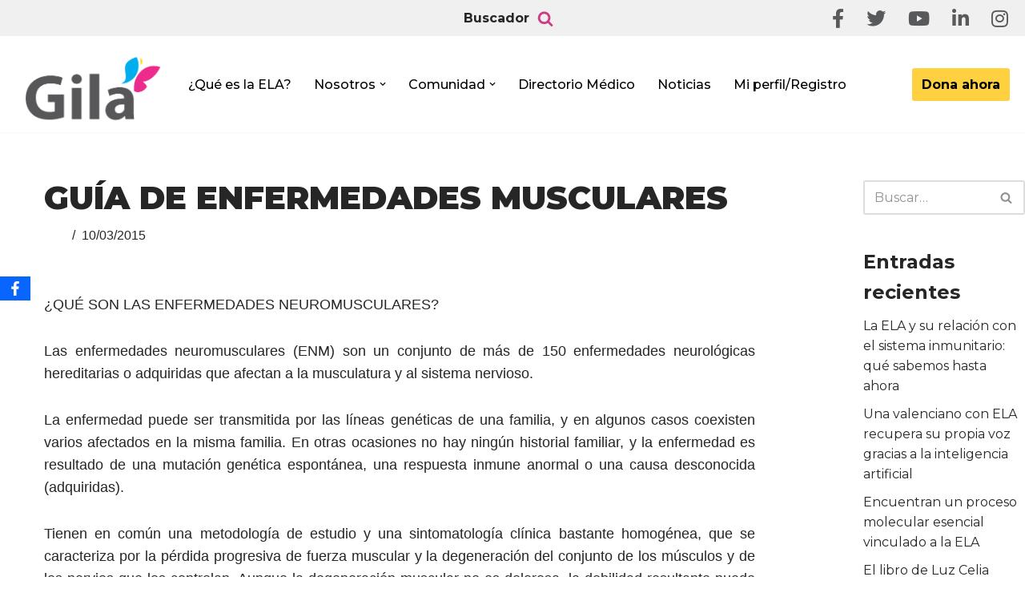

--- FILE ---
content_type: text/html; charset=UTF-8
request_url: https://www.ela.org.mx/guia-de-enfermedades-musculares/
body_size: 24349
content:
<!DOCTYPE html>
<html lang="es">

<head>
	
	<meta charset="UTF-8">
	<meta name="viewport" content="width=device-width, initial-scale=1, minimum-scale=1">
	<link rel="profile" href="https://gmpg.org/xfn/11">
			<link rel="pingback" href="https://www.ela.org.mx/xmlrpc.php">
		<meta name='robots' content='index, follow, max-image-preview:large, max-snippet:-1, max-video-preview:-1' />
	<style>img:is([sizes="auto" i], [sizes^="auto," i]) { contain-intrinsic-size: 3000px 1500px }</style>
	
	<!-- This site is optimized with the Yoast SEO plugin v26.4 - https://yoast.com/wordpress/plugins/seo/ -->
	<title>Guía de enfermedades musculares - Apoyo Integral para pacientes con ELA</title>
	<link rel="canonical" href="https://www.ela.org.mx/guia-de-enfermedades-musculares/" />
	<meta property="og:locale" content="es_MX" />
	<meta property="og:type" content="article" />
	<meta property="og:title" content="Guía de enfermedades musculares - Apoyo Integral para pacientes con ELA" />
	<meta property="og:description" content="¿QUÉ SON LAS ENFERMEDADES NEUROMUSCULARES? Las enfermedades neuromusculares (ENM) son un conjunto de más de 150 enfermedades neurológicas hereditarias o adquiridas que afectan a la musculatura y al sistema nervioso. La enfermedad puede ser transmitida por las líneas genéticas de una familia, y en algunos casos coexisten varios afectados en la misma familia. En otras&hellip;&nbsp;Leer más &raquo;Guía de enfermedades musculares" />
	<meta property="og:url" content="https://www.ela.org.mx/guia-de-enfermedades-musculares/" />
	<meta property="og:site_name" content="Apoyo Integral para pacientes con ELA" />
	<meta property="article:publisher" content="https://www.facebook.com/ELAcomunidad/" />
	<meta property="article:published_time" content="2015-03-10T06:00:52+00:00" />
	<meta name="twitter:card" content="summary_large_image" />
	<meta name="twitter:creator" content="@elacomunidad" />
	<meta name="twitter:site" content="@elacomunidad" />
	<meta name="twitter:label1" content="Escrito por" />
	<meta name="twitter:data1" content="" />
	<meta name="twitter:label2" content="Tiempo de lectura" />
	<meta name="twitter:data2" content="1 minuto" />
	<script type="application/ld+json" class="yoast-schema-graph">{"@context":"https://schema.org","@graph":[{"@type":"Article","@id":"https://www.ela.org.mx/guia-de-enfermedades-musculares/#article","isPartOf":{"@id":"https://www.ela.org.mx/guia-de-enfermedades-musculares/"},"author":{"name":"","@id":""},"headline":"Guía de enfermedades musculares","datePublished":"2015-03-10T06:00:52+00:00","mainEntityOfPage":{"@id":"https://www.ela.org.mx/guia-de-enfermedades-musculares/"},"wordCount":229,"commentCount":0,"publisher":{"@id":"https://www.ela.org.mx/#organization"},"image":{"@id":"https://www.ela.org.mx/guia-de-enfermedades-musculares/#primaryimage"},"thumbnailUrl":"","keywords":["Apoyo ELA","ELA","ELA México","Esclerosis Lateral Amiotrófica","Información ELA","Manuales ELA"],"articleSection":["Guías Tips y Manuales"],"inLanguage":"es","potentialAction":[{"@type":"CommentAction","name":"Comment","target":["https://www.ela.org.mx/guia-de-enfermedades-musculares/#respond"]}]},{"@type":"WebPage","@id":"https://www.ela.org.mx/guia-de-enfermedades-musculares/","url":"https://www.ela.org.mx/guia-de-enfermedades-musculares/","name":"Guía de enfermedades musculares - Apoyo Integral para pacientes con ELA","isPartOf":{"@id":"https://www.ela.org.mx/#website"},"primaryImageOfPage":{"@id":"https://www.ela.org.mx/guia-de-enfermedades-musculares/#primaryimage"},"image":{"@id":"https://www.ela.org.mx/guia-de-enfermedades-musculares/#primaryimage"},"thumbnailUrl":"","datePublished":"2015-03-10T06:00:52+00:00","breadcrumb":{"@id":"https://www.ela.org.mx/guia-de-enfermedades-musculares/#breadcrumb"},"inLanguage":"es","potentialAction":[{"@type":"ReadAction","target":["https://www.ela.org.mx/guia-de-enfermedades-musculares/"]}]},{"@type":"ImageObject","inLanguage":"es","@id":"https://www.ela.org.mx/guia-de-enfermedades-musculares/#primaryimage","url":"","contentUrl":""},{"@type":"BreadcrumbList","@id":"https://www.ela.org.mx/guia-de-enfermedades-musculares/#breadcrumb","itemListElement":[{"@type":"ListItem","position":1,"name":"Portada","item":"https://www.ela.org.mx/"},{"@type":"ListItem","position":2,"name":"Noticias","item":"https://www.ela.org.mx/noticias/"},{"@type":"ListItem","position":3,"name":"Guía de enfermedades musculares"}]},{"@type":"WebSite","@id":"https://www.ela.org.mx/#website","url":"https://www.ela.org.mx/","name":"Gila - Apoyo integral para pacientes con ELA","description":"¡Hagamos Comunidad Por La Ela!","publisher":{"@id":"https://www.ela.org.mx/#organization"},"potentialAction":[{"@type":"SearchAction","target":{"@type":"EntryPoint","urlTemplate":"https://www.ela.org.mx/?s={search_term_string}"},"query-input":{"@type":"PropertyValueSpecification","valueRequired":true,"valueName":"search_term_string"}}],"inLanguage":"es"},{"@type":"Organization","@id":"https://www.ela.org.mx/#organization","name":"Gila Apoyo Integral AC","url":"https://www.ela.org.mx/","logo":{"@type":"ImageObject","inLanguage":"es","@id":"https://www.ela.org.mx/#/schema/logo/image/","url":"https://www.ela.org.mx/wp-content/uploads/2019/12/gila_logo.png","contentUrl":"https://www.ela.org.mx/wp-content/uploads/2019/12/gila_logo.png","width":800,"height":450,"caption":"Gila Apoyo Integral AC"},"image":{"@id":"https://www.ela.org.mx/#/schema/logo/image/"},"sameAs":["https://www.facebook.com/ELAcomunidad/","https://x.com/elacomunidad","https://www.instagram.com/elacomunidad/","http://linkedin.com/company/gilacomunidad","https://www.youtube.com/channel/UCixAEV8ZjMK8rVhgYKxKPjQ"]},{"@type":"Person","@id":"","url":"https://www.ela.org.mx/author/"}]}</script>
	<!-- / Yoast SEO plugin. -->


<link rel='dns-prefetch' href='//js.stripe.com' />
<link rel='dns-prefetch' href='//www.googletagmanager.com' />
<link rel='dns-prefetch' href='//fonts.googleapis.com' />
<link rel="alternate" type="application/rss+xml" title="Apoyo Integral para pacientes con ELA &raquo; Feed" href="https://www.ela.org.mx/feed/" />
<link rel="alternate" type="application/rss+xml" title="Apoyo Integral para pacientes con ELA &raquo; RSS de los comentarios" href="https://www.ela.org.mx/comments/feed/" />
<link rel="alternate" type="application/rss+xml" title="Apoyo Integral para pacientes con ELA &raquo; Guía de enfermedades musculares RSS de los comentarios" href="https://www.ela.org.mx/guia-de-enfermedades-musculares/feed/" />
<script>
window._wpemojiSettings = {"baseUrl":"https:\/\/s.w.org\/images\/core\/emoji\/16.0.1\/72x72\/","ext":".png","svgUrl":"https:\/\/s.w.org\/images\/core\/emoji\/16.0.1\/svg\/","svgExt":".svg","source":{"concatemoji":"https:\/\/www.ela.org.mx\/wp-includes\/js\/wp-emoji-release.min.js?ver=6.8.3"}};
/*! This file is auto-generated */
!function(s,n){var o,i,e;function c(e){try{var t={supportTests:e,timestamp:(new Date).valueOf()};sessionStorage.setItem(o,JSON.stringify(t))}catch(e){}}function p(e,t,n){e.clearRect(0,0,e.canvas.width,e.canvas.height),e.fillText(t,0,0);var t=new Uint32Array(e.getImageData(0,0,e.canvas.width,e.canvas.height).data),a=(e.clearRect(0,0,e.canvas.width,e.canvas.height),e.fillText(n,0,0),new Uint32Array(e.getImageData(0,0,e.canvas.width,e.canvas.height).data));return t.every(function(e,t){return e===a[t]})}function u(e,t){e.clearRect(0,0,e.canvas.width,e.canvas.height),e.fillText(t,0,0);for(var n=e.getImageData(16,16,1,1),a=0;a<n.data.length;a++)if(0!==n.data[a])return!1;return!0}function f(e,t,n,a){switch(t){case"flag":return n(e,"\ud83c\udff3\ufe0f\u200d\u26a7\ufe0f","\ud83c\udff3\ufe0f\u200b\u26a7\ufe0f")?!1:!n(e,"\ud83c\udde8\ud83c\uddf6","\ud83c\udde8\u200b\ud83c\uddf6")&&!n(e,"\ud83c\udff4\udb40\udc67\udb40\udc62\udb40\udc65\udb40\udc6e\udb40\udc67\udb40\udc7f","\ud83c\udff4\u200b\udb40\udc67\u200b\udb40\udc62\u200b\udb40\udc65\u200b\udb40\udc6e\u200b\udb40\udc67\u200b\udb40\udc7f");case"emoji":return!a(e,"\ud83e\udedf")}return!1}function g(e,t,n,a){var r="undefined"!=typeof WorkerGlobalScope&&self instanceof WorkerGlobalScope?new OffscreenCanvas(300,150):s.createElement("canvas"),o=r.getContext("2d",{willReadFrequently:!0}),i=(o.textBaseline="top",o.font="600 32px Arial",{});return e.forEach(function(e){i[e]=t(o,e,n,a)}),i}function t(e){var t=s.createElement("script");t.src=e,t.defer=!0,s.head.appendChild(t)}"undefined"!=typeof Promise&&(o="wpEmojiSettingsSupports",i=["flag","emoji"],n.supports={everything:!0,everythingExceptFlag:!0},e=new Promise(function(e){s.addEventListener("DOMContentLoaded",e,{once:!0})}),new Promise(function(t){var n=function(){try{var e=JSON.parse(sessionStorage.getItem(o));if("object"==typeof e&&"number"==typeof e.timestamp&&(new Date).valueOf()<e.timestamp+604800&&"object"==typeof e.supportTests)return e.supportTests}catch(e){}return null}();if(!n){if("undefined"!=typeof Worker&&"undefined"!=typeof OffscreenCanvas&&"undefined"!=typeof URL&&URL.createObjectURL&&"undefined"!=typeof Blob)try{var e="postMessage("+g.toString()+"("+[JSON.stringify(i),f.toString(),p.toString(),u.toString()].join(",")+"));",a=new Blob([e],{type:"text/javascript"}),r=new Worker(URL.createObjectURL(a),{name:"wpTestEmojiSupports"});return void(r.onmessage=function(e){c(n=e.data),r.terminate(),t(n)})}catch(e){}c(n=g(i,f,p,u))}t(n)}).then(function(e){for(var t in e)n.supports[t]=e[t],n.supports.everything=n.supports.everything&&n.supports[t],"flag"!==t&&(n.supports.everythingExceptFlag=n.supports.everythingExceptFlag&&n.supports[t]);n.supports.everythingExceptFlag=n.supports.everythingExceptFlag&&!n.supports.flag,n.DOMReady=!1,n.readyCallback=function(){n.DOMReady=!0}}).then(function(){return e}).then(function(){var e;n.supports.everything||(n.readyCallback(),(e=n.source||{}).concatemoji?t(e.concatemoji):e.wpemoji&&e.twemoji&&(t(e.twemoji),t(e.wpemoji)))}))}((window,document),window._wpemojiSettings);
</script>
<style id='wp-emoji-styles-inline-css'>

	img.wp-smiley, img.emoji {
		display: inline !important;
		border: none !important;
		box-shadow: none !important;
		height: 1em !important;
		width: 1em !important;
		margin: 0 0.07em !important;
		vertical-align: -0.1em !important;
		background: none !important;
		padding: 0 !important;
	}
</style>
<link rel='stylesheet' id='wp-block-library-css' href='https://www.ela.org.mx/wp-includes/css/dist/block-library/style.min.css?ver=6.8.3' media='all' />
<style id='classic-theme-styles-inline-css'>
/*! This file is auto-generated */
.wp-block-button__link{color:#fff;background-color:#32373c;border-radius:9999px;box-shadow:none;text-decoration:none;padding:calc(.667em + 2px) calc(1.333em + 2px);font-size:1.125em}.wp-block-file__button{background:#32373c;color:#fff;text-decoration:none}
</style>
<link rel='stylesheet' id='xtfe-facebook-events-block-style2-css' href='https://www.ela.org.mx/wp-content/plugins/xt-facebook-events/assets/css/grid_style2.css?ver=1.1.8' media='all' />
<style id='global-styles-inline-css'>
:root{--wp--preset--aspect-ratio--square: 1;--wp--preset--aspect-ratio--4-3: 4/3;--wp--preset--aspect-ratio--3-4: 3/4;--wp--preset--aspect-ratio--3-2: 3/2;--wp--preset--aspect-ratio--2-3: 2/3;--wp--preset--aspect-ratio--16-9: 16/9;--wp--preset--aspect-ratio--9-16: 9/16;--wp--preset--color--black: #000000;--wp--preset--color--cyan-bluish-gray: #abb8c3;--wp--preset--color--white: #ffffff;--wp--preset--color--pale-pink: #f78da7;--wp--preset--color--vivid-red: #cf2e2e;--wp--preset--color--luminous-vivid-orange: #ff6900;--wp--preset--color--luminous-vivid-amber: #fcb900;--wp--preset--color--light-green-cyan: #7bdcb5;--wp--preset--color--vivid-green-cyan: #00d084;--wp--preset--color--pale-cyan-blue: #8ed1fc;--wp--preset--color--vivid-cyan-blue: #0693e3;--wp--preset--color--vivid-purple: #9b51e0;--wp--preset--color--neve-link-color: var(--nv-primary-accent);--wp--preset--color--neve-link-hover-color: var(--nv-secondary-accent);--wp--preset--color--nv-site-bg: var(--nv-site-bg);--wp--preset--color--nv-light-bg: var(--nv-light-bg);--wp--preset--color--nv-dark-bg: var(--nv-dark-bg);--wp--preset--color--neve-text-color: var(--nv-text-color);--wp--preset--color--nv-text-dark-bg: var(--nv-text-dark-bg);--wp--preset--color--nv-c-1: var(--nv-c-1);--wp--preset--color--nv-c-2: var(--nv-c-2);--wp--preset--gradient--vivid-cyan-blue-to-vivid-purple: linear-gradient(135deg,rgba(6,147,227,1) 0%,rgb(155,81,224) 100%);--wp--preset--gradient--light-green-cyan-to-vivid-green-cyan: linear-gradient(135deg,rgb(122,220,180) 0%,rgb(0,208,130) 100%);--wp--preset--gradient--luminous-vivid-amber-to-luminous-vivid-orange: linear-gradient(135deg,rgba(252,185,0,1) 0%,rgba(255,105,0,1) 100%);--wp--preset--gradient--luminous-vivid-orange-to-vivid-red: linear-gradient(135deg,rgba(255,105,0,1) 0%,rgb(207,46,46) 100%);--wp--preset--gradient--very-light-gray-to-cyan-bluish-gray: linear-gradient(135deg,rgb(238,238,238) 0%,rgb(169,184,195) 100%);--wp--preset--gradient--cool-to-warm-spectrum: linear-gradient(135deg,rgb(74,234,220) 0%,rgb(151,120,209) 20%,rgb(207,42,186) 40%,rgb(238,44,130) 60%,rgb(251,105,98) 80%,rgb(254,248,76) 100%);--wp--preset--gradient--blush-light-purple: linear-gradient(135deg,rgb(255,206,236) 0%,rgb(152,150,240) 100%);--wp--preset--gradient--blush-bordeaux: linear-gradient(135deg,rgb(254,205,165) 0%,rgb(254,45,45) 50%,rgb(107,0,62) 100%);--wp--preset--gradient--luminous-dusk: linear-gradient(135deg,rgb(255,203,112) 0%,rgb(199,81,192) 50%,rgb(65,88,208) 100%);--wp--preset--gradient--pale-ocean: linear-gradient(135deg,rgb(255,245,203) 0%,rgb(182,227,212) 50%,rgb(51,167,181) 100%);--wp--preset--gradient--electric-grass: linear-gradient(135deg,rgb(202,248,128) 0%,rgb(113,206,126) 100%);--wp--preset--gradient--midnight: linear-gradient(135deg,rgb(2,3,129) 0%,rgb(40,116,252) 100%);--wp--preset--font-size--small: 13px;--wp--preset--font-size--medium: 20px;--wp--preset--font-size--large: 36px;--wp--preset--font-size--x-large: 42px;--wp--preset--spacing--20: 0.44rem;--wp--preset--spacing--30: 0.67rem;--wp--preset--spacing--40: 1rem;--wp--preset--spacing--50: 1.5rem;--wp--preset--spacing--60: 2.25rem;--wp--preset--spacing--70: 3.38rem;--wp--preset--spacing--80: 5.06rem;--wp--preset--shadow--natural: 6px 6px 9px rgba(0, 0, 0, 0.2);--wp--preset--shadow--deep: 12px 12px 50px rgba(0, 0, 0, 0.4);--wp--preset--shadow--sharp: 6px 6px 0px rgba(0, 0, 0, 0.2);--wp--preset--shadow--outlined: 6px 6px 0px -3px rgba(255, 255, 255, 1), 6px 6px rgba(0, 0, 0, 1);--wp--preset--shadow--crisp: 6px 6px 0px rgba(0, 0, 0, 1);}:where(.is-layout-flex){gap: 0.5em;}:where(.is-layout-grid){gap: 0.5em;}body .is-layout-flex{display: flex;}.is-layout-flex{flex-wrap: wrap;align-items: center;}.is-layout-flex > :is(*, div){margin: 0;}body .is-layout-grid{display: grid;}.is-layout-grid > :is(*, div){margin: 0;}:where(.wp-block-columns.is-layout-flex){gap: 2em;}:where(.wp-block-columns.is-layout-grid){gap: 2em;}:where(.wp-block-post-template.is-layout-flex){gap: 1.25em;}:where(.wp-block-post-template.is-layout-grid){gap: 1.25em;}.has-black-color{color: var(--wp--preset--color--black) !important;}.has-cyan-bluish-gray-color{color: var(--wp--preset--color--cyan-bluish-gray) !important;}.has-white-color{color: var(--wp--preset--color--white) !important;}.has-pale-pink-color{color: var(--wp--preset--color--pale-pink) !important;}.has-vivid-red-color{color: var(--wp--preset--color--vivid-red) !important;}.has-luminous-vivid-orange-color{color: var(--wp--preset--color--luminous-vivid-orange) !important;}.has-luminous-vivid-amber-color{color: var(--wp--preset--color--luminous-vivid-amber) !important;}.has-light-green-cyan-color{color: var(--wp--preset--color--light-green-cyan) !important;}.has-vivid-green-cyan-color{color: var(--wp--preset--color--vivid-green-cyan) !important;}.has-pale-cyan-blue-color{color: var(--wp--preset--color--pale-cyan-blue) !important;}.has-vivid-cyan-blue-color{color: var(--wp--preset--color--vivid-cyan-blue) !important;}.has-vivid-purple-color{color: var(--wp--preset--color--vivid-purple) !important;}.has-neve-link-color-color{color: var(--wp--preset--color--neve-link-color) !important;}.has-neve-link-hover-color-color{color: var(--wp--preset--color--neve-link-hover-color) !important;}.has-nv-site-bg-color{color: var(--wp--preset--color--nv-site-bg) !important;}.has-nv-light-bg-color{color: var(--wp--preset--color--nv-light-bg) !important;}.has-nv-dark-bg-color{color: var(--wp--preset--color--nv-dark-bg) !important;}.has-neve-text-color-color{color: var(--wp--preset--color--neve-text-color) !important;}.has-nv-text-dark-bg-color{color: var(--wp--preset--color--nv-text-dark-bg) !important;}.has-nv-c-1-color{color: var(--wp--preset--color--nv-c-1) !important;}.has-nv-c-2-color{color: var(--wp--preset--color--nv-c-2) !important;}.has-black-background-color{background-color: var(--wp--preset--color--black) !important;}.has-cyan-bluish-gray-background-color{background-color: var(--wp--preset--color--cyan-bluish-gray) !important;}.has-white-background-color{background-color: var(--wp--preset--color--white) !important;}.has-pale-pink-background-color{background-color: var(--wp--preset--color--pale-pink) !important;}.has-vivid-red-background-color{background-color: var(--wp--preset--color--vivid-red) !important;}.has-luminous-vivid-orange-background-color{background-color: var(--wp--preset--color--luminous-vivid-orange) !important;}.has-luminous-vivid-amber-background-color{background-color: var(--wp--preset--color--luminous-vivid-amber) !important;}.has-light-green-cyan-background-color{background-color: var(--wp--preset--color--light-green-cyan) !important;}.has-vivid-green-cyan-background-color{background-color: var(--wp--preset--color--vivid-green-cyan) !important;}.has-pale-cyan-blue-background-color{background-color: var(--wp--preset--color--pale-cyan-blue) !important;}.has-vivid-cyan-blue-background-color{background-color: var(--wp--preset--color--vivid-cyan-blue) !important;}.has-vivid-purple-background-color{background-color: var(--wp--preset--color--vivid-purple) !important;}.has-neve-link-color-background-color{background-color: var(--wp--preset--color--neve-link-color) !important;}.has-neve-link-hover-color-background-color{background-color: var(--wp--preset--color--neve-link-hover-color) !important;}.has-nv-site-bg-background-color{background-color: var(--wp--preset--color--nv-site-bg) !important;}.has-nv-light-bg-background-color{background-color: var(--wp--preset--color--nv-light-bg) !important;}.has-nv-dark-bg-background-color{background-color: var(--wp--preset--color--nv-dark-bg) !important;}.has-neve-text-color-background-color{background-color: var(--wp--preset--color--neve-text-color) !important;}.has-nv-text-dark-bg-background-color{background-color: var(--wp--preset--color--nv-text-dark-bg) !important;}.has-nv-c-1-background-color{background-color: var(--wp--preset--color--nv-c-1) !important;}.has-nv-c-2-background-color{background-color: var(--wp--preset--color--nv-c-2) !important;}.has-black-border-color{border-color: var(--wp--preset--color--black) !important;}.has-cyan-bluish-gray-border-color{border-color: var(--wp--preset--color--cyan-bluish-gray) !important;}.has-white-border-color{border-color: var(--wp--preset--color--white) !important;}.has-pale-pink-border-color{border-color: var(--wp--preset--color--pale-pink) !important;}.has-vivid-red-border-color{border-color: var(--wp--preset--color--vivid-red) !important;}.has-luminous-vivid-orange-border-color{border-color: var(--wp--preset--color--luminous-vivid-orange) !important;}.has-luminous-vivid-amber-border-color{border-color: var(--wp--preset--color--luminous-vivid-amber) !important;}.has-light-green-cyan-border-color{border-color: var(--wp--preset--color--light-green-cyan) !important;}.has-vivid-green-cyan-border-color{border-color: var(--wp--preset--color--vivid-green-cyan) !important;}.has-pale-cyan-blue-border-color{border-color: var(--wp--preset--color--pale-cyan-blue) !important;}.has-vivid-cyan-blue-border-color{border-color: var(--wp--preset--color--vivid-cyan-blue) !important;}.has-vivid-purple-border-color{border-color: var(--wp--preset--color--vivid-purple) !important;}.has-neve-link-color-border-color{border-color: var(--wp--preset--color--neve-link-color) !important;}.has-neve-link-hover-color-border-color{border-color: var(--wp--preset--color--neve-link-hover-color) !important;}.has-nv-site-bg-border-color{border-color: var(--wp--preset--color--nv-site-bg) !important;}.has-nv-light-bg-border-color{border-color: var(--wp--preset--color--nv-light-bg) !important;}.has-nv-dark-bg-border-color{border-color: var(--wp--preset--color--nv-dark-bg) !important;}.has-neve-text-color-border-color{border-color: var(--wp--preset--color--neve-text-color) !important;}.has-nv-text-dark-bg-border-color{border-color: var(--wp--preset--color--nv-text-dark-bg) !important;}.has-nv-c-1-border-color{border-color: var(--wp--preset--color--nv-c-1) !important;}.has-nv-c-2-border-color{border-color: var(--wp--preset--color--nv-c-2) !important;}.has-vivid-cyan-blue-to-vivid-purple-gradient-background{background: var(--wp--preset--gradient--vivid-cyan-blue-to-vivid-purple) !important;}.has-light-green-cyan-to-vivid-green-cyan-gradient-background{background: var(--wp--preset--gradient--light-green-cyan-to-vivid-green-cyan) !important;}.has-luminous-vivid-amber-to-luminous-vivid-orange-gradient-background{background: var(--wp--preset--gradient--luminous-vivid-amber-to-luminous-vivid-orange) !important;}.has-luminous-vivid-orange-to-vivid-red-gradient-background{background: var(--wp--preset--gradient--luminous-vivid-orange-to-vivid-red) !important;}.has-very-light-gray-to-cyan-bluish-gray-gradient-background{background: var(--wp--preset--gradient--very-light-gray-to-cyan-bluish-gray) !important;}.has-cool-to-warm-spectrum-gradient-background{background: var(--wp--preset--gradient--cool-to-warm-spectrum) !important;}.has-blush-light-purple-gradient-background{background: var(--wp--preset--gradient--blush-light-purple) !important;}.has-blush-bordeaux-gradient-background{background: var(--wp--preset--gradient--blush-bordeaux) !important;}.has-luminous-dusk-gradient-background{background: var(--wp--preset--gradient--luminous-dusk) !important;}.has-pale-ocean-gradient-background{background: var(--wp--preset--gradient--pale-ocean) !important;}.has-electric-grass-gradient-background{background: var(--wp--preset--gradient--electric-grass) !important;}.has-midnight-gradient-background{background: var(--wp--preset--gradient--midnight) !important;}.has-small-font-size{font-size: var(--wp--preset--font-size--small) !important;}.has-medium-font-size{font-size: var(--wp--preset--font-size--medium) !important;}.has-large-font-size{font-size: var(--wp--preset--font-size--large) !important;}.has-x-large-font-size{font-size: var(--wp--preset--font-size--x-large) !important;}
:where(.wp-block-post-template.is-layout-flex){gap: 1.25em;}:where(.wp-block-post-template.is-layout-grid){gap: 1.25em;}
:where(.wp-block-columns.is-layout-flex){gap: 2em;}:where(.wp-block-columns.is-layout-grid){gap: 2em;}
:root :where(.wp-block-pullquote){font-size: 1.5em;line-height: 1.6;}
</style>
<link rel='stylesheet' id='wpedon-css' href='https://www.ela.org.mx/wp-content/plugins/easy-paypal-donation/assets/css/wpedon.css?ver=1.5.1' media='all' />
<link rel='stylesheet' id='profilegrid-user-profiles-groups-and-communities-css' href='https://www.ela.org.mx/wp-content/plugins/profilegrid-user-profiles-groups-and-communities/public/css/profile-magic-public.css?ver=5.9.6.5' media='all' />
<link rel='stylesheet' id='pm-font-awesome-css' href='https://www.ela.org.mx/wp-content/plugins/profilegrid-user-profiles-groups-and-communities/public/css/font-awesome.css?ver=5.9.6.5' media='all' />
<link rel='stylesheet' id='pg-password-checker-css' href='https://www.ela.org.mx/wp-content/plugins/profilegrid-user-profiles-groups-and-communities/public/css/pg-password-checker.css?ver=5.9.6.5' media='all' />
<link rel='stylesheet' id='pg-profile-menu-css' href='https://www.ela.org.mx/wp-content/plugins/profilegrid-user-profiles-groups-and-communities/public/css/pg-profile-menu.css?ver=5.9.6.5' media='all' />
<link rel='stylesheet' id='pg-responsive-css' href='https://www.ela.org.mx/wp-content/plugins/profilegrid-user-profiles-groups-and-communities/public/css/pg-responsive-public.css?ver=5.9.6.5' media='all' />
<link rel='stylesheet' id='profile_1-css' href='https://www.ela.org.mx/wp-content/plugins/profilegrid-user-profiles-groups-and-communities/public/partials/themes/profile_1/profile_1.css?ver=5.9.6.5' media='all' />
<link rel='stylesheet' id='obfx-module-pub-css-módulo-de-compartir-en-redes-sociales-0-css' href='https://www.ela.org.mx/wp-content/plugins/themeisle-companion/obfx_modules/social-sharing/css/public.css?ver=3.0.3' media='all' />
<link rel='stylesheet' id='wp-show-posts-css' href='https://www.ela.org.mx/wp-content/plugins/wp-show-posts/css/wp-show-posts-min.css?ver=1.1.6' media='all' />
<link rel='stylesheet' id='font-awesome-css' href='https://www.ela.org.mx/wp-content/plugins/elementor/assets/lib/font-awesome/css/font-awesome.min.css?ver=4.7.0' media='all' />
<link rel='stylesheet' id='xt-facebook-events-front-css' href='https://www.ela.org.mx/wp-content/plugins/xt-facebook-events/assets/css/xt-facebook-events.css?ver=1.1.8' media='all' />
<link rel='stylesheet' id='xt-facebook-events-front-grid2-css' href='https://www.ela.org.mx/wp-content/plugins/xt-facebook-events/assets/css/grid_style2.css?ver=1.1.8' media='all' />
<link rel='stylesheet' id='neve-style-css' href='https://www.ela.org.mx/wp-content/themes/neve/style-main-new.min.css?ver=4.1.4' media='all' />
<style id='neve-style-inline-css'>
.is-menu-sidebar .header-menu-sidebar { visibility: visible; }.is-menu-sidebar.menu_sidebar_slide_left .header-menu-sidebar { transform: translate3d(0, 0, 0); left: 0; }.is-menu-sidebar.menu_sidebar_slide_right .header-menu-sidebar { transform: translate3d(0, 0, 0); right: 0; }.is-menu-sidebar.menu_sidebar_pull_right .header-menu-sidebar, .is-menu-sidebar.menu_sidebar_pull_left .header-menu-sidebar { transform: translateX(0); }.is-menu-sidebar.menu_sidebar_dropdown .header-menu-sidebar { height: auto; }.is-menu-sidebar.menu_sidebar_dropdown .header-menu-sidebar-inner { max-height: 400px; padding: 20px 0; }.is-menu-sidebar.menu_sidebar_full_canvas .header-menu-sidebar { opacity: 1; }.header-menu-sidebar .menu-item-nav-search:not(.floating) { pointer-events: none; }.header-menu-sidebar .menu-item-nav-search .is-menu-sidebar { pointer-events: unset; }@media screen and (max-width: 960px) { .builder-item.cr .item--inner { --textalign: center; --justify: center; } }
.nv-meta-list li.meta:not(:last-child):after { content:"/" }.nv-meta-list .no-mobile{
			display:none;
		}.nv-meta-list li.last::after{
			content: ""!important;
		}@media (min-width: 769px) {
			.nv-meta-list .no-mobile {
				display: inline-block;
			}
			.nv-meta-list li.last:not(:last-child)::after {
		 		content: "/" !important;
			}
		}
 :root{ --container: 748px;--postwidth:100%; --primarybtnbg: #00aeef; --primarybtnhoverbg: #e959b4; --primarybtncolor: #ffffff; --secondarybtncolor: var(--nv-primary-accent); --primarybtnhovercolor: #ffffff; --secondarybtnhovercolor: var(--nv-primary-accent);--primarybtnborderradius:3px;--secondarybtnborderradius:3px;--secondarybtnborderwidth:3px;--btnpadding:8px 12px;--primarybtnpadding:8px 12px;--secondarybtnpadding:calc(8px - 3px) calc(12px - 3px); --bodyfontfamily: Montserrat; --bodyfontsize: 15px; --bodylineheight: 1.6; --bodyletterspacing: 0px; --bodyfontweight: 400; --bodytexttransform: none; --headingsfontfamily: Montserrat; --h1fontsize: 36px; --h1fontweight: 900; --h1lineheight: 1.2; --h1letterspacing: 0px; --h1texttransform: uppercase; --h2fontsize: 28px; --h2fontweight: 900; --h2lineheight: 1.3; --h2letterspacing: 0px; --h2texttransform: uppercase; --h3fontsize: 24px; --h3fontweight: 900; --h3lineheight: 1.4; --h3letterspacing: 0px; --h3texttransform: uppercase; --h4fontsize: 20px; --h4fontweight: 900; --h4lineheight: 1.6; --h4letterspacing: 0px; --h4texttransform: uppercase; --h5fontsize: 16px; --h5fontweight: 900; --h5lineheight: 1.6; --h5letterspacing: 0px; --h5texttransform: uppercase; --h6fontsize: 14px; --h6fontweight: 900; --h6lineheight: 1.6; --h6letterspacing: 0px; --h6texttransform: uppercase;--formfieldborderwidth:2px;--formfieldborderradius:3px; --formfieldbgcolor: var(--nv-site-bg); --formfieldbordercolor: #dddddd; --formfieldcolor: var(--nv-text-color);--formfieldpadding:10px 12px; } .nv-index-posts{ --borderradius:0px; } .has-neve-button-color-color{ color: #00aeef!important; } .has-neve-button-color-background-color{ background-color: #00aeef!important; } .alignfull > [class*="__inner-container"], .alignwide > [class*="__inner-container"]{ max-width:718px;margin:auto } .nv-meta-list{ --avatarsize: 20px; } .single .nv-meta-list{ --avatarsize: 20px; } .nv-post-cover{ --height: 250px;--padding:40px 15px;--justify: flex-start; --textalign: left; --valign: center; } .nv-post-cover .nv-title-meta-wrap, .nv-page-title-wrap, .entry-header{ --textalign: left; } .nv-is-boxed.nv-title-meta-wrap{ --padding:40px 15px; --bgcolor: var(--nv-dark-bg); } .nv-overlay{ --opacity: 50; --blendmode: normal; } .nv-is-boxed.nv-comments-wrap{ --padding:20px; } .nv-is-boxed.comment-respond{ --padding:20px; } .single:not(.single-product), .page{ --c-vspace:0 0 0 0;; } .global-styled{ --bgcolor: var(--nv-site-bg); } .header-top{ --rowbcolor: var(--nv-light-bg); --color: var(--nv-text-color); --bgcolor: #f0f0f0; } .header-main{ --rowbcolor: var(--nv-light-bg); --color: var(--nv-text-color); --bgcolor: #ffffff; } .header-bottom{ --rowbcolor: var(--nv-light-bg); --color: var(--nv-text-color); --bgcolor: #e8e8e8; } .header-menu-sidebar-bg{ --justify: flex-start; --textalign: left;--flexg: 1;--wrapdropdownwidth: auto; --color: var(--nv-text-color); --bgcolor: #ffffff; } .header-menu-sidebar{ width: 360px; } .builder-item--logo{ --maxwidth: 120px; --fs: 24px;--padding:10px 0;--margin:0; --textalign: left;--justify: flex-start; } .builder-item--nav-icon,.header-menu-sidebar .close-sidebar-panel .navbar-toggle{ --borderradius:3px;--borderwidth:1px; } .builder-item--nav-icon{ --label-margin:0 5px 0 0;;--padding:10px 15px;--margin:0; } .builder-item--primary-menu{ --color: #000000; --hovercolor: #00a2dd; --hovertextcolor: var(--nv-text-color); --activecolor: #000000; --spacing: 20px; --height: 25px;--padding:0;--margin:0; --fontsize: 1em; --lineheight: 1.6; --letterspacing: 0px; --fontweight: 500; --texttransform: none; --iconsize: 1em; } .hfg-is-group.has-primary-menu .inherit-ff{ --inheritedfw: 500; } .builder-item--button_base{ --primarybtnbg: #ffd140; --primarybtncolor: #000000; --primarybtnhoverbg: #003087; --primarybtnhovercolor: #ffffff;--primarybtnborderradius:3px;--primarybtnshadow:none;--primarybtnhovershadow:none;--padding:8px 12px;--margin:0; } .builder-item--custom_html{ --padding:0;--margin:0; --fontsize: 1em; --lineheight: 1.6; --letterspacing: 0px; --fontweight: 700; --texttransform: capitalize; --iconsize: 1em; --textalign: right;--justify: flex-end; } .builder-item--header_search_responsive{ --iconsize: 20px; --color: #cd3c85; --formfieldfontsize: 14px;--formfieldborderwidth:2px;--formfieldborderradius:2px; --height: 40px;--padding:0 10px;--margin:0; } .builder-item--secondary-menu{ --color: #58595a; --hovercolor: var(--nv-secondary-accent); --hovertextcolor: var(--nv-text-color); --spacing: 20px; --height: 25px;--padding:0;--margin:0; --fontsize: 1em; --lineheight: 1.6; --letterspacing: 0px; --fontweight: 500; --texttransform: none; --iconsize: 1em; } .hfg-is-group.has-secondary-menu .inherit-ff{ --inheritedfw: 500; } .footer-top-inner .row{ grid-template-columns:1fr 1fr; --valign: flex-start; } .footer-top{ --rowbcolor: var(--nv-light-bg); --color: var(--nv-text-color); --bgcolor: #ffffff; } .footer-main-inner .row{ grid-template-columns:1fr 1fr 1fr; --valign: flex-start; } .footer-main{ --rowbcolor: var(--nv-light-bg); --color: var(--nv-text-color); --bgcolor: var(--nv-site-bg); } .footer-bottom-inner .row{ grid-template-columns:1fr 1fr 1fr; --valign: flex-start; } .footer-bottom{ --rowbcolor: var(--nv-light-bg); --color: var(--nv-text-color); --bgcolor: #00aeef; } .builder-item--footer-one-widgets{ --padding:0;--margin:0; --textalign: left;--justify: flex-start; } .builder-item--footer-two-widgets{ --padding:0;--margin:0; --textalign: center;--justify: center; } .builder-item--footer-three-widgets{ --padding:0;--margin:0; --textalign: center;--justify: center; } .builder-item--footer-four-widgets{ --padding:0;--margin:0; --textalign: left;--justify: flex-start; } .builder-item--footer-menu{ --color: #ec2b8c; --hovercolor: var(--nv-primary-accent); --spacing: 20px; --height: 25px;--padding:0;--margin:0; --fontsize: 1em; --lineheight: 1.6; --letterspacing: 0px; --fontweight: 500; --texttransform: none; --iconsize: 1em; --textalign: left;--justify: flex-start; } @media(min-width: 576px){ :root{ --container: 992px;--postwidth:100%;--btnpadding:8px 12px;--primarybtnpadding:8px 12px;--secondarybtnpadding:calc(8px - 3px) calc(12px - 3px); --bodyfontsize: 16px; --bodylineheight: 1.6; --bodyletterspacing: 0px; --h1fontsize: 38px; --h1lineheight: 1.2; --h1letterspacing: 0px; --h2fontsize: 30px; --h2lineheight: 1.2; --h2letterspacing: 0px; --h3fontsize: 26px; --h3lineheight: 1.4; --h3letterspacing: 0px; --h4fontsize: 22px; --h4lineheight: 1.5; --h4letterspacing: 0px; --h5fontsize: 18px; --h5lineheight: 1.6; --h5letterspacing: 0px; --h6fontsize: 14px; --h6lineheight: 1.6; --h6letterspacing: 0px; } .nv-meta-list{ --avatarsize: 20px; } .single .nv-meta-list{ --avatarsize: 20px; } .nv-post-cover{ --height: 320px;--padding:60px 30px;--justify: flex-start; --textalign: left; --valign: center; } .nv-post-cover .nv-title-meta-wrap, .nv-page-title-wrap, .entry-header{ --textalign: left; } .nv-is-boxed.nv-title-meta-wrap{ --padding:60px 30px; } .nv-is-boxed.nv-comments-wrap{ --padding:30px; } .nv-is-boxed.comment-respond{ --padding:30px; } .single:not(.single-product), .page{ --c-vspace:0 0 0 0;; } .header-menu-sidebar-bg{ --justify: flex-start; --textalign: left;--flexg: 1;--wrapdropdownwidth: auto; } .header-menu-sidebar{ width: 360px; } .builder-item--logo{ --maxwidth: 120px; --fs: 24px;--padding:10px 0;--margin:0; --textalign: left;--justify: flex-start; } .builder-item--nav-icon{ --label-margin:0 5px 0 0;;--padding:10px 15px;--margin:0; } .builder-item--primary-menu{ --spacing: 20px; --height: 25px;--padding:0;--margin:0; --fontsize: 1em; --lineheight: 1.6; --letterspacing: 0px; --iconsize: 1em; } .builder-item--button_base{ --padding:8px 12px;--margin:0; } .builder-item--custom_html{ --padding:0;--margin:0; --fontsize: 1em; --lineheight: 1.6; --letterspacing: 0px; --iconsize: 1em; --textalign: right;--justify: flex-end; } .builder-item--header_search_responsive{ --formfieldfontsize: 14px;--formfieldborderwidth:2px;--formfieldborderradius:2px; --height: 40px;--padding:0 10px;--margin:0; } .builder-item--secondary-menu{ --spacing: 20px; --height: 25px;--padding:0;--margin:0; --fontsize: 1em; --lineheight: 1.6; --letterspacing: 0px; --iconsize: 1em; } .builder-item--footer-one-widgets{ --padding:0;--margin:0; --textalign: left;--justify: flex-start; } .builder-item--footer-two-widgets{ --padding:0;--margin:0; --textalign: center;--justify: center; } .builder-item--footer-three-widgets{ --padding:0;--margin:0; --textalign: center;--justify: center; } .builder-item--footer-four-widgets{ --padding:0;--margin:0; --textalign: left;--justify: flex-start; } .builder-item--footer-menu{ --spacing: 20px; --height: 25px;--padding:0;--margin:0; --fontsize: 1em; --lineheight: 1.6; --letterspacing: 0px; --iconsize: 1em; --textalign: left;--justify: flex-start; } }@media(min-width: 960px){ :root{ --container: 1170px;--postwidth:100%;--btnpadding:20px;--primarybtnpadding:20px;--secondarybtnpadding:calc(20px - 3px); --bodyfontsize: 16px; --bodylineheight: 1.6; --bodyletterspacing: 0px; --h1fontsize: 40px; --h1lineheight: 1.1; --h1letterspacing: 0px; --h2fontsize: 32px; --h2lineheight: 1.2; --h2letterspacing: 0px; --h3fontsize: 28px; --h3lineheight: 1.4; --h3letterspacing: 0px; --h4fontsize: 24px; --h4lineheight: 1.5; --h4letterspacing: 0px; --h5fontsize: 20px; --h5lineheight: 1.6; --h5letterspacing: 0px; --h6fontsize: 16px; --h6lineheight: 1.6; --h6letterspacing: 0px; } #content .container .col, #content .container-fluid .col{ max-width: 80%; } .alignfull > [class*="__inner-container"], .alignwide > [class*="__inner-container"]{ max-width:906px } .container-fluid .alignfull > [class*="__inner-container"], .container-fluid .alignwide > [class*="__inner-container"]{ max-width:calc(80% + 15px) } .nv-sidebar-wrap, .nv-sidebar-wrap.shop-sidebar{ max-width: 20%; } .nv-meta-list{ --avatarsize: 20px; } .single .nv-meta-list{ --avatarsize: 20px; } .nv-post-cover{ --height: 400px;--padding:60px 40px;--justify: flex-start; --textalign: left; --valign: center; } .nv-post-cover .nv-title-meta-wrap, .nv-page-title-wrap, .entry-header{ --textalign: left; } .nv-is-boxed.nv-title-meta-wrap{ --padding:60px 40px; } .nv-is-boxed.nv-comments-wrap{ --padding:40px; } .nv-is-boxed.comment-respond{ --padding:40px; } .single:not(.single-product), .page{ --c-vspace:0 0 0 0;; } .header-main{ --height:120px; } .header-bottom{ --height:50px; } .header-menu-sidebar-bg{ --justify: flex-start; --textalign: left;--flexg: 1;--wrapdropdownwidth: auto; } .header-menu-sidebar{ width: 360px; } .builder-item--logo{ --maxwidth: 170px; --fs: 24px;--padding:16px 0 4px 16px;;--margin:0; --textalign: left;--justify: flex-start; } .builder-item--nav-icon{ --label-margin:0 5px 0 0;;--padding:10px 15px;--margin:0; } .builder-item--primary-menu{ --spacing: 20px; --height: 25px;--padding:0;--margin:0; --fontsize: 1em; --lineheight: 1.6; --letterspacing: 0px; --iconsize: 1em; } .builder-item--button_base{ --padding:8px 12px;--margin:0 4px 0 0;; } .builder-item--custom_html{ --padding:0;--margin:0; --fontsize: 1em; --lineheight: 1.6; --letterspacing: 0px; --iconsize: 1em; --textalign: right;--justify: flex-end; } .builder-item--header_search_responsive{ --formfieldfontsize: 14px;--formfieldborderwidth:2px;--formfieldborderradius:2px; --height: 40px;--padding:0 10px;--margin:0; } .builder-item--secondary-menu{ --spacing: 20px; --height: 25px;--padding:2px;--margin:0; --fontsize: 24px; --lineheight: 0.5; --letterspacing: 0px; --iconsize: 24px; } .footer-top{ --height:80px; } .footer-bottom{ --height:530px; } .builder-item--footer-one-widgets{ --padding:10px 0 0 0;;--margin:20px 0 0 0;; --textalign: left;--justify: flex-start; } .builder-item--footer-two-widgets{ --padding:10px 0;--margin:20px 0 10px 0;; --textalign: center;--justify: center; } .builder-item--footer-three-widgets{ --padding:10px 0 0 0;;--margin:20px 0 0 0;; --textalign: center;--justify: center; } .builder-item--footer-four-widgets{ --padding:8px 42px 8px 0;;--margin:4px; --textalign: left;--justify: flex-start; } .builder-item--footer-menu{ --spacing: 20px; --height: 25px;--padding:8px;--margin:8px; --fontsize: 1em; --lineheight: 1.6; --letterspacing: 0px; --iconsize: 1em; --textalign: left;--justify: flex-start; } }.nv-content-wrap .elementor a:not(.button):not(.wp-block-file__button){ text-decoration: none; }:root{--nv-primary-accent:#2f5aae;--nv-secondary-accent:#2f5aae;--nv-site-bg:#ffffff;--nv-light-bg:#f4f5f7;--nv-dark-bg:#121212;--nv-text-color:#272626;--nv-text-dark-bg:#ffffff;--nv-c-1:#9463ae;--nv-c-2:#be574b;--nv-fallback-ff:Arial, Helvetica, sans-serif;}
:root{--e-global-color-nvprimaryaccent:#2f5aae;--e-global-color-nvsecondaryaccent:#2f5aae;--e-global-color-nvsitebg:#ffffff;--e-global-color-nvlightbg:#f4f5f7;--e-global-color-nvdarkbg:#121212;--e-global-color-nvtextcolor:#272626;--e-global-color-nvtextdarkbg:#ffffff;--e-global-color-nvc1:#9463ae;--e-global-color-nvc2:#be574b;}
</style>
<link rel='stylesheet' id='elementor-frontend-css' href='https://www.ela.org.mx/wp-content/plugins/elementor/assets/css/frontend.min.css?ver=3.33.2' media='all' />
<link rel='stylesheet' id='widget-social-icons-css' href='https://www.ela.org.mx/wp-content/plugins/elementor/assets/css/widget-social-icons.min.css?ver=3.33.2' media='all' />
<link rel='stylesheet' id='e-apple-webkit-css' href='https://www.ela.org.mx/wp-content/plugins/elementor/assets/css/conditionals/apple-webkit.min.css?ver=3.33.2' media='all' />
<link rel='stylesheet' id='widget-heading-css' href='https://www.ela.org.mx/wp-content/plugins/elementor/assets/css/widget-heading.min.css?ver=3.33.2' media='all' />
<link rel='stylesheet' id='elementor-icons-css' href='https://www.ela.org.mx/wp-content/plugins/elementor/assets/lib/eicons/css/elementor-icons.min.css?ver=5.44.0' media='all' />
<link rel='stylesheet' id='elementor-post-8958-css' href='https://www.ela.org.mx/wp-content/uploads/elementor/css/post-8958.css?ver=1764764850' media='all' />
<link rel='stylesheet' id='font-awesome-5-all-css' href='https://www.ela.org.mx/wp-content/plugins/elementor/assets/lib/font-awesome/css/all.min.css?ver=3.33.2' media='all' />
<link rel='stylesheet' id='font-awesome-4-shim-css' href='https://www.ela.org.mx/wp-content/plugins/elementor/assets/lib/font-awesome/css/v4-shims.min.css?ver=3.33.2' media='all' />
<link rel='stylesheet' id='elementor-post-17221-css' href='https://www.ela.org.mx/wp-content/uploads/elementor/css/post-17221.css?ver=1764764850' media='all' />
<link rel='stylesheet' id='tmm-css' href='https://www.ela.org.mx/wp-content/plugins/team-members/inc/css/tmm_style.css?ver=6.8.3' media='all' />
<link rel='stylesheet' id='neve-google-font-montserrat-css' href='//fonts.googleapis.com/css?family=Montserrat%3A400%2C900%2C500%2C700&#038;display=swap&#038;ver=4.1.4' media='all' />
<link rel='stylesheet' id='elementor-gf-local-roboto-css' href='https://www.ela.org.mx/wp-content/uploads/elementor/google-fonts/css/roboto.css?ver=1742518424' media='all' />
<link rel='stylesheet' id='elementor-gf-local-robotoslab-css' href='https://www.ela.org.mx/wp-content/uploads/elementor/google-fonts/css/robotoslab.css?ver=1742518433' media='all' />
<link rel='stylesheet' id='elementor-icons-shared-0-css' href='https://www.ela.org.mx/wp-content/plugins/elementor/assets/lib/font-awesome/css/fontawesome.min.css?ver=5.15.3' media='all' />
<link rel='stylesheet' id='elementor-icons-fa-brands-css' href='https://www.ela.org.mx/wp-content/plugins/elementor/assets/lib/font-awesome/css/brands.min.css?ver=5.15.3' media='all' />
<script src="https://www.ela.org.mx/wp-includes/js/jquery/jquery.min.js?ver=3.7.1" id="jquery-core-js"></script>
<script src="https://www.ela.org.mx/wp-includes/js/jquery/jquery-migrate.min.js?ver=3.4.1" id="jquery-migrate-js"></script>
<script src="https://www.ela.org.mx/wp-content/plugins/profilegrid-user-profiles-groups-and-communities/public/js/pg-profile-menu.js?ver=5.9.6.5" id="pg-profile-menu.js-js"></script>
<script id="profilegrid-user-profiles-groups-and-communities-js-extra">
var pm_ajax_object = {"ajax_url":"https:\/\/www.ela.org.mx\/wp-admin\/admin-ajax.php","plugin_emoji_url":"https:\/\/www.ela.org.mx\/wp-content\/plugins\/profilegrid-user-profiles-groups-and-communities\/public\/partials\/images\/img","nonce":"be36579993"};
var pm_error_object = {"valid_email":"Please enter a valid e-mail address.","valid_number":"Please enter a valid number.","valid_date":"Please enter a valid date (yyyy-mm-dd format).","required_field":"This is a required field.","required_comman_field":"Please fill all the required fields.","file_type":"This file type is not allowed.","short_password":"Your password should be at least 7 characters long.","pass_not_match":"Password and confirm password do not match.","user_exist":"Sorry, username already exists.","email_exist":"Sorry, email already exists.","show_more":"More...","show_less":"Show less","user_not_exit":"Username does not exists.","password_change_successfully":"Password changed Successfully","allow_file_ext":"jpg|jpeg|png|gif","valid_phone_number":"Please enter a valid phone number.","valid_mobile_number":"Please enter a valid mobile number.","valid_facebook_url":"Please enter a valid Facebook url.","valid_twitter_url":"Please enter a X url.","valid_google_url":"Please enter a valid Google url.","valid_linked_in_url":"Please enter a Linked In url.","valid_youtube_url":"Please enter a valid Youtube url.","valid_mixcloud_url":"Please enter a valid Mixcloud url.","valid_soundcloud_url":"Please enter a valid SoundCloud url.","valid_instagram_url":"Please enter a valid Instagram url.","crop_alert_error":"Please select a crop region then press submit.","admin_note_error":"Unable to add an empty note. Please write something and try again.","empty_message_error":"Unable to send an empty message. Please type something.","invite_limit_error":"Only ten users can be invited at a time.","no_more_result":"No More Result Found","delete_friend_request":"This will delete friend request from selected user(s). Do you wish to continue?","remove_friend":"This will remove selected user(s) from your friends list. Do you wish to continue?","accept_friend_request_conf":"This will accept request from selected user(s). Do you wish to continue?","cancel_friend_request":"This will cancel request from selected user(s). Do you wish to continue?","next":"Next","back":"Back","submit":"Submit","empty_chat_message":"I am sorry, I can't send an empty message. Please write something and try sending it again.","login_url":"https:\/\/www.ela.org.mx\/wp-login.php?password=changed"};
var pm_fields_object = {"dateformat":"yy-mm-dd"};
</script>
<script src="https://www.ela.org.mx/wp-content/plugins/profilegrid-user-profiles-groups-and-communities/public/js/profile-magic-public.js?ver=5.9.6.5" id="profilegrid-user-profiles-groups-and-communities-js"></script>
<script src="https://www.ela.org.mx/wp-content/plugins/profilegrid-user-profiles-groups-and-communities/public/js/modernizr-custom.min.js?ver=5.9.6.5" id="modernizr-custom.min.js-js"></script>
<script src="https://www.ela.org.mx/wp-content/plugins/elementor/assets/lib/font-awesome/js/v4-shims.min.js?ver=3.33.2" id="font-awesome-4-shim-js"></script>

<!-- Google tag (gtag.js) snippet added by Site Kit -->
<!-- Fragmento de código de Google Analytics añadido por Site Kit -->
<script src="https://www.googletagmanager.com/gtag/js?id=GT-M6JTWZ" id="google_gtagjs-js" async></script>
<script id="google_gtagjs-js-after">
window.dataLayer = window.dataLayer || [];function gtag(){dataLayer.push(arguments);}
gtag("set","linker",{"domains":["www.ela.org.mx"]});
gtag("js", new Date());
gtag("set", "developer_id.dZTNiMT", true);
gtag("config", "GT-M6JTWZ");
</script>
<link rel="https://api.w.org/" href="https://www.ela.org.mx/wp-json/" /><link rel="alternate" title="JSON" type="application/json" href="https://www.ela.org.mx/wp-json/wp/v2/posts/2999" /><link rel="EditURI" type="application/rsd+xml" title="RSD" href="https://www.ela.org.mx/xmlrpc.php?rsd" />
<meta name="generator" content="WordPress 6.8.3" />
<link rel='shortlink' href='https://www.ela.org.mx/?p=2999' />
<link rel="alternate" title="oEmbed (JSON)" type="application/json+oembed" href="https://www.ela.org.mx/wp-json/oembed/1.0/embed?url=https%3A%2F%2Fwww.ela.org.mx%2Fguia-de-enfermedades-musculares%2F" />
<link rel="alternate" title="oEmbed (XML)" type="text/xml+oembed" href="https://www.ela.org.mx/wp-json/oembed/1.0/embed?url=https%3A%2F%2Fwww.ela.org.mx%2Fguia-de-enfermedades-musculares%2F&#038;format=xml" />
<meta name="generator" content="Site Kit by Google 1.166.0" />
<!-- Goolytics - Simple Google Analytics Begin -->
<script async src="//www.googletagmanager.com/gtag/js?id=UA-150984724-1"></script>
<script>window.dataLayer = window.dataLayer || [];
function gtag(){dataLayer.push(arguments);}
gtag('js', new Date());

gtag('config', 'UA-150984724-1');
</script>
<!-- Goolytics - Simple Google Analytics End -->

<!-- Global site tag (gtag.js) - Google Analytics -->
<script async src="https://www.googletagmanager.com/gtag/js?id=UA-160824670-4"></script>
<script>
  window.dataLayer = window.dataLayer || [];
  function gtag(){dataLayer.push(arguments);}
  gtag('js', new Date());

  gtag('config', 'UA-160824670-4');
</script><!-- Introduce aquí tus scripts --><meta name="generator" content="Elementor 3.33.2; features: additional_custom_breakpoints; settings: css_print_method-external, google_font-enabled, font_display-auto">
      <meta name="onesignal" content="wordpress-plugin"/>
            <script>

      window.OneSignalDeferred = window.OneSignalDeferred || [];

      OneSignalDeferred.push(function(OneSignal) {
        var oneSignal_options = {};
        window._oneSignalInitOptions = oneSignal_options;

        oneSignal_options['serviceWorkerParam'] = { scope: '/' };
oneSignal_options['serviceWorkerPath'] = 'OneSignalSDKWorker.js.php';

        OneSignal.Notifications.setDefaultUrl("https://www.ela.org.mx");

        oneSignal_options['wordpress'] = true;
oneSignal_options['appId'] = 'b8a7acaa-0ec9-4cda-a9ee-1298cd549dc4';
oneSignal_options['allowLocalhostAsSecureOrigin'] = true;
oneSignal_options['welcomeNotification'] = { };
oneSignal_options['welcomeNotification']['title'] = "¡Bienvenido al portal de Gila!";
oneSignal_options['welcomeNotification']['message'] = "Te mantendremos informado de las últimas noticias y testimonios acerca de la ELA.";
oneSignal_options['path'] = "https://www.ela.org.mx/wp-content/plugins/onesignal-free-web-push-notifications/sdk_files/";
oneSignal_options['promptOptions'] = { };
oneSignal_options['promptOptions']['actionMessage'] = "Suscribirse a las noticias de Gila";
oneSignal_options['promptOptions']['exampleNotificationTitleDesktop'] = "Apoyo Integral Gila A.C.";
oneSignal_options['promptOptions']['exampleNotificationMessageDesktop'] = "Se ha descubierto un nuevo tratamiento para la ELA.";
oneSignal_options['promptOptions']['exampleNotificationTitleMobile'] = "Nuevo tratamiento para la ELA.";
oneSignal_options['promptOptions']['exampleNotificationMessageMobile'] = "Tips para cuidadores.";
oneSignal_options['promptOptions']['exampleNotificationCaption'] = "Se puede desuscribir en cualquier momento.";
oneSignal_options['promptOptions']['acceptButtonText'] = "ACEPTAR";
oneSignal_options['promptOptions']['cancelButtonText'] = "NO GRACIAS";
oneSignal_options['promptOptions']['siteName'] = "https://www.ela.org.mx/";
oneSignal_options['promptOptions']['autoAcceptTitle'] = "ACEPTAR";
          /* OneSignal: Using custom SDK initialization. */
                });

      function documentInitOneSignal() {
        var oneSignal_elements = document.getElementsByClassName("OneSignal-prompt");

        var oneSignalLinkClickHandler = function(event) { OneSignal.Notifications.requestPermission(); event.preventDefault(); };        for(var i = 0; i < oneSignal_elements.length; i++)
          oneSignal_elements[i].addEventListener('click', oneSignalLinkClickHandler, false);
      }

      if (document.readyState === 'complete') {
           documentInitOneSignal();
      }
      else {
           window.addEventListener("load", function(event){
               documentInitOneSignal();
          });
      }
    </script>
			<style>
				.e-con.e-parent:nth-of-type(n+4):not(.e-lazyloaded):not(.e-no-lazyload),
				.e-con.e-parent:nth-of-type(n+4):not(.e-lazyloaded):not(.e-no-lazyload) * {
					background-image: none !important;
				}
				@media screen and (max-height: 1024px) {
					.e-con.e-parent:nth-of-type(n+3):not(.e-lazyloaded):not(.e-no-lazyload),
					.e-con.e-parent:nth-of-type(n+3):not(.e-lazyloaded):not(.e-no-lazyload) * {
						background-image: none !important;
					}
				}
				@media screen and (max-height: 640px) {
					.e-con.e-parent:nth-of-type(n+2):not(.e-lazyloaded):not(.e-no-lazyload),
					.e-con.e-parent:nth-of-type(n+2):not(.e-lazyloaded):not(.e-no-lazyload) * {
						background-image: none !important;
					}
				}
			</style>
			<link rel="icon" href="https://www.ela.org.mx/wp-content/uploads/2021/11/cropped-favicon-gila-32x32.png" sizes="32x32" />
<link rel="icon" href="https://www.ela.org.mx/wp-content/uploads/2021/11/cropped-favicon-gila-192x192.png" sizes="192x192" />
<link rel="apple-touch-icon" href="https://www.ela.org.mx/wp-content/uploads/2021/11/cropped-favicon-gila-180x180.png" />
<meta name="msapplication-TileImage" content="https://www.ela.org.mx/wp-content/uploads/2021/11/cropped-favicon-gila-270x270.png" />
		<style id="wp-custom-css">
			.nv-index-posts, .nv-single-page-wrap, .nv-single-post-wrap{
	padding-left:70px;
	padding-right:90px;
	font-family: Graphik,-apple-system,BlinkMacSystemFont,Segoe UI,Helvetica,Arial,sans-serif;
	font-size: 18px;
	text-align: justify;
  text-justify: inter-word;
}

.card {
  box-shadow: 0 4px 8px 0 rgba(0,0,0,0.2);
  transition: 0.3s;
	flex-grow: 1;
  width: 25%;
	max-width: 25%;
  height: 300px;
	text-align: center;
	margin: 23px;
}

.card img {
  margin: 12px;
	padding: 8px;
}
.card:hover {
  box-shadow: 0 8px 16px 0 rgba(0,0,0,0.2);
}

.cardcontainer {
  padding: 8px;
	text-align: left;
}		</style>
		
	</head>

<body data-rsssl=1  class="wp-singular post-template-default single single-post postid-2999 single-format-standard wp-custom-logo wp-theme-neve  nv-blog-default nv-sidebar-right menu_sidebar_slide_left elementor-default elementor-kit-8958 theme-neve" id="neve_body"  >
<div class="wrapper">
	
	<header class="header"  >
		<a class="neve-skip-link show-on-focus" href="#content" >
			Saltar al contenido		</a>
		<div id="header-grid"  class="hfg_header site-header">
	<div class="header--row header-top hide-on-mobile hide-on-tablet layout-fullwidth has-center header--row"
	data-row-id="top" data-show-on="desktop">

	<div
		class="header--row-inner header-top-inner">
		<div class="container">
			<div
				class="row row--wrapper"
				data-section="hfg_header_layout_top" >
				<div class="hfg-slot left"></div><div class="hfg-slot center"><div class="builder-item desktop-right hfg-is-group"><div class="item--inner builder-item--custom_html"
		data-section="custom_html"
		data-item-id="custom_html">
	<div class="nv-html-content"> 	<p>Buscador</p>
</div>
	</div>

<div class="item--inner builder-item--header_search_responsive"
		data-section="header_search_responsive"
		data-item-id="header_search_responsive">
	<div class="nv-search-icon-component" >
	<div  class="menu-item-nav-search canvas">
		<a aria-label="Buscar" href="#" class="nv-icon nv-search" >
				<svg width="20" height="20" viewBox="0 0 1792 1792" xmlns="http://www.w3.org/2000/svg"><path d="M1216 832q0-185-131.5-316.5t-316.5-131.5-316.5 131.5-131.5 316.5 131.5 316.5 316.5 131.5 316.5-131.5 131.5-316.5zm512 832q0 52-38 90t-90 38q-54 0-90-38l-343-342q-179 124-399 124-143 0-273.5-55.5t-225-150-150-225-55.5-273.5 55.5-273.5 150-225 225-150 273.5-55.5 273.5 55.5 225 150 150 225 55.5 273.5q0 220-124 399l343 343q37 37 37 90z" /></svg>
			</a>		<div class="nv-nav-search" aria-label="search">
			<div class="form-wrap container responsive-search">
				
<form role="search"
	method="get"
	class="search-form"
	action="https://www.ela.org.mx/">
	<label>
		<span class="screen-reader-text">Buscar…</span>
	</label>
	<input type="search"
		class="search-field"
		aria-label="Buscar"
		placeholder="Buscar…"
		value=""
		name="s"/>
	<button type="submit"
			class="search-submit nv-submit"
			aria-label="Buscar">
					<span class="nv-search-icon-wrap">
				<span class="nv-icon nv-search" >
				<svg width="15" height="15" viewBox="0 0 1792 1792" xmlns="http://www.w3.org/2000/svg"><path d="M1216 832q0-185-131.5-316.5t-316.5-131.5-316.5 131.5-131.5 316.5 131.5 316.5 316.5 131.5 316.5-131.5 131.5-316.5zm512 832q0 52-38 90t-90 38q-54 0-90-38l-343-342q-179 124-399 124-143 0-273.5-55.5t-225-150-150-225-55.5-273.5 55.5-273.5 150-225 225-150 273.5-55.5 273.5 55.5 225 150 150 225 55.5 273.5q0 220-124 399l343 343q37 37 37 90z" /></svg>
			</span>			</span>
			</button>
	</form>
			</div>
							<div class="close-container container responsive-search">
					<button  class="close-responsive-search" aria-label="Cerrar"
												>
						<svg width="50" height="50" viewBox="0 0 20 20" fill="#555555"><path d="M14.95 6.46L11.41 10l3.54 3.54l-1.41 1.41L10 11.42l-3.53 3.53l-1.42-1.42L8.58 10L5.05 6.47l1.42-1.42L10 8.58l3.54-3.53z"/></svg>
					</button>
				</div>
					</div>
	</div>
</div>
	</div>

</div></div><div class="hfg-slot right"><div class="builder-item desktop-left"><div class="item--inner builder-item--secondary-menu has_menu"
		data-section="secondary_menu_primary"
		data-item-id="secondary-menu">
	<div class="nv-top-bar">
	<div role="navigation" class="menu-content nav-menu-secondary"
		aria-label="Menú secundario">
		<ul id="secondary-menu-desktop-top" class="nav-ul"><li id="menu-item-363" class="menu-item menu-item-type-custom menu-item-object-custom menu-item-363"><div class="wrap"><a target="_blank" href="https://www.facebook.com/ELAcomunidad/"><i class="fa fa-facebook"></i></a></div></li>
<li id="menu-item-365" class="menu-item menu-item-type-custom menu-item-object-custom menu-item-365"><div class="wrap"><a target="_blank" href="https://twitter.com/elacomunidad"><i class="fa fa-twitter"></i></a></div></li>
<li id="menu-item-366" class="menu-item menu-item-type-custom menu-item-object-custom menu-item-366"><div class="wrap"><a target="_blank" href="https://www.youtube.com/channel/UCixAEV8ZjMK8rVhgYKxKPjQ"><i class="fa fa-youtube"></i></a></div></li>
<li id="menu-item-367" class="menu-item menu-item-type-custom menu-item-object-custom menu-item-367"><div class="wrap"><a target="_blank" href="https://www.linkedin.com/company/55184745/admin/"><i class="fa fa-linkedin"></i></a></div></li>
<li id="menu-item-368" class="menu-item menu-item-type-custom menu-item-object-custom menu-item-368"><div class="wrap"><a target="_blank" href="https://www.instagram.com/elacomunidad/"><i class="fa fa-instagram"></i></a></div></li>
</ul>	</div>
</div>

	</div>

</div></div>							</div>
		</div>
	</div>
</div>


<nav class="header--row header-main hide-on-mobile hide-on-tablet layout-fullwidth nv-navbar header--row"
	data-row-id="main" data-show-on="desktop">

	<div
		class="header--row-inner header-main-inner">
		<div class="container">
			<div
				class="row row--wrapper"
				data-section="hfg_header_layout_main" >
				<div class="hfg-slot left"><div class="builder-item desktop-left"><div class="item--inner builder-item--logo"
		data-section="title_tagline"
		data-item-id="logo">
	
<div class="site-logo">
	<a class="brand" href="https://www.ela.org.mx/" aria-label="Apoyo Integral para pacientes con ELA ¡Hagamos Comunidad Por La Ela!" rel="home"><img width="744" height="362" src="https://www.ela.org.mx/wp-content/uploads/2020/01/gila_logo_grande.png" class="neve-site-logo skip-lazy" alt="" data-variant="logo" decoding="async" srcset="https://www.ela.org.mx/wp-content/uploads/2020/01/gila_logo_grande.png 744w, https://www.ela.org.mx/wp-content/uploads/2020/01/gila_logo_grande-300x146.png 300w" sizes="(max-width: 744px) 100vw, 744px" /></a></div>
	</div>

</div><div class="builder-item has-nav"><div class="item--inner builder-item--primary-menu has_menu"
		data-section="header_menu_primary"
		data-item-id="primary-menu">
	<div class="nv-nav-wrap">
	<div role="navigation" class="nav-menu-primary"
			aria-label="Menú principal">

		<ul id="nv-primary-navigation-main" class="primary-menu-ul nav-ul menu-desktop"><li id="menu-item-269" class="menu-item menu-item-type-custom menu-item-object-custom menu-item-269"><div class="wrap"><a href="/que-es-la-ela/">¿Qué es la ELA?</a></div></li>
<li id="menu-item-267" class="menu-item menu-item-type-custom menu-item-object-custom menu-item-has-children menu-item-267"><div class="wrap"><a href="/nosotros"><span class="menu-item-title-wrap dd-title">Nosotros</span></a><div role="button" aria-pressed="false" aria-label="Abrir submenú" tabindex="0" class="caret-wrap caret 2" style="margin-left:5px;"><span class="caret"><svg fill="currentColor" aria-label="Desplegable" xmlns="http://www.w3.org/2000/svg" viewBox="0 0 448 512"><path d="M207.029 381.476L12.686 187.132c-9.373-9.373-9.373-24.569 0-33.941l22.667-22.667c9.357-9.357 24.522-9.375 33.901-.04L224 284.505l154.745-154.021c9.379-9.335 24.544-9.317 33.901.04l22.667 22.667c9.373 9.373 9.373 24.569 0 33.941L240.971 381.476c-9.373 9.372-24.569 9.372-33.942 0z"/></svg></span></div></div>
<ul class="sub-menu">
	<li id="menu-item-11570" class="menu-item menu-item-type-post_type menu-item-object-page menu-item-11570"><div class="wrap"><a href="https://www.ela.org.mx/informe-anual/">Informe Anual</a></div></li>
	<li id="menu-item-10797" class="menu-item menu-item-type-post_type menu-item-object-page menu-item-10797"><div class="wrap"><a href="https://www.ela.org.mx/registro-webinars-ela/">Registro Webinars ELA</a></div></li>
</ul>
</li>
<li id="menu-item-268" class="menu-item menu-item-type-custom menu-item-object-custom menu-item-has-children menu-item-268"><div class="wrap"><a href="/comunidad"><span class="menu-item-title-wrap dd-title">Comunidad</span></a><div role="button" aria-pressed="false" aria-label="Abrir submenú" tabindex="0" class="caret-wrap caret 5" style="margin-left:5px;"><span class="caret"><svg fill="currentColor" aria-label="Desplegable" xmlns="http://www.w3.org/2000/svg" viewBox="0 0 448 512"><path d="M207.029 381.476L12.686 187.132c-9.373-9.373-9.373-24.569 0-33.941l22.667-22.667c9.357-9.357 24.522-9.375 33.901-.04L224 284.505l154.745-154.021c9.379-9.335 24.544-9.317 33.901.04l22.667 22.667c9.373 9.373 9.373 24.569 0 33.941L240.971 381.476c-9.373 9.372-24.569 9.372-33.942 0z"/></svg></span></div></div>
<ul class="sub-menu">
	<li id="menu-item-10712" class="menu-item menu-item-type-post_type menu-item-object-page menu-item-10712"><div class="wrap"><a href="https://www.ela.org.mx/puro-diseno-mexicano/">Puro diseño mexicano</a></div></li>
</ul>
</li>
<li id="menu-item-15436" class="menu-item menu-item-type-post_type menu-item-object-page menu-item-15436"><div class="wrap"><a href="https://www.ela.org.mx/directorio-medico/">Directorio Médico</a></div></li>
<li id="menu-item-313" class="menu-item menu-item-type-custom menu-item-object-custom menu-item-313"><div class="wrap"><a href="/entradas">Noticias</a></div></li>
<li id="menu-item-353" class="menu-item menu-item-type-custom menu-item-object-custom menu-item-353"><div class="wrap"><a href="/mi-perfil">Mi perfil/Registro</a></div></li>
</ul>	</div>
</div>

	</div>

</div></div><div class="hfg-slot right"><div class="builder-item desktop-center"><div class="item--inner builder-item--button_base"
		data-section="header_button"
		data-item-id="button_base">
	<div class="component-wrap">
	<a href="https://bit.ly/3unKPco" class="button button-primary"
		>Dona ahora</a>
</div>
	</div>

</div></div>							</div>
		</div>
	</div>
</nav>


<nav class="header--row header-main hide-on-desktop layout-fullwidth nv-navbar header--row"
	data-row-id="main" data-show-on="mobile">

	<div
		class="header--row-inner header-main-inner">
		<div class="container">
			<div
				class="row row--wrapper"
				data-section="hfg_header_layout_main" >
				<div class="hfg-slot left"><div class="builder-item tablet-left mobile-left"><div class="item--inner builder-item--logo"
		data-section="title_tagline"
		data-item-id="logo">
	
<div class="site-logo">
	<a class="brand" href="https://www.ela.org.mx/" aria-label="Apoyo Integral para pacientes con ELA ¡Hagamos Comunidad Por La Ela!" rel="home"><img width="744" height="362" src="https://www.ela.org.mx/wp-content/uploads/2020/01/gila_logo_grande.png" class="neve-site-logo skip-lazy" alt="" data-variant="logo" decoding="async" srcset="https://www.ela.org.mx/wp-content/uploads/2020/01/gila_logo_grande.png 744w, https://www.ela.org.mx/wp-content/uploads/2020/01/gila_logo_grande-300x146.png 300w" sizes="(max-width: 744px) 100vw, 744px" /></a></div>
	</div>

</div></div><div class="hfg-slot right"><div class="builder-item tablet-left mobile-left"><div class="item--inner builder-item--nav-icon"
		data-section="header_menu_icon"
		data-item-id="nav-icon">
	<div class="menu-mobile-toggle item-button navbar-toggle-wrapper">
	<button type="button" class=" navbar-toggle"
			value="Menú de navegación"
					aria-label="Menú de navegación "
			aria-expanded="false" onclick="if('undefined' !== typeof toggleAriaClick ) { toggleAriaClick() }">
					<span class="bars">
				<span class="icon-bar"></span>
				<span class="icon-bar"></span>
				<span class="icon-bar"></span>
			</span>
					<span class="screen-reader-text">Menú de navegación</span>
	</button>
</div> <!--.navbar-toggle-wrapper-->


	</div>

</div></div>							</div>
		</div>
	</div>
</nav>

<div class="header--row header-bottom hide-on-desktop layout-full-contained header--row"
	data-row-id="bottom" data-show-on="mobile">

	<div
		class="header--row-inner header-bottom-inner">
		<div class="container">
			<div
				class="row row--wrapper"
				data-section="hfg_header_layout_bottom" >
				<div class="hfg-slot left"><div class="builder-item tablet-center mobile-center"><div class="item--inner builder-item--button_base"
		data-section="header_button"
		data-item-id="button_base">
	<div class="component-wrap">
	<a href="https://bit.ly/3unKPco" class="button button-primary"
		>Dona ahora</a>
</div>
	</div>

</div></div><div class="hfg-slot right"></div>							</div>
		</div>
	</div>
</div>

<div
		id="header-menu-sidebar" class="header-menu-sidebar tcb menu-sidebar-panel slide_left hfg-pe"
		data-row-id="sidebar">
	<div id="header-menu-sidebar-bg" class="header-menu-sidebar-bg">
				<div class="close-sidebar-panel navbar-toggle-wrapper">
			<button type="button" class="hamburger is-active  navbar-toggle active" 					value="Menú de navegación"
					aria-label="Menú de navegación "
					aria-expanded="false" onclick="if('undefined' !== typeof toggleAriaClick ) { toggleAriaClick() }">
								<span class="bars">
						<span class="icon-bar"></span>
						<span class="icon-bar"></span>
						<span class="icon-bar"></span>
					</span>
								<span class="screen-reader-text">
			Menú de navegación					</span>
			</button>
		</div>
					<div id="header-menu-sidebar-inner" class="header-menu-sidebar-inner tcb ">
						<div class="builder-item has-nav"><div class="item--inner builder-item--primary-menu has_menu"
		data-section="header_menu_primary"
		data-item-id="primary-menu">
	<div class="nv-nav-wrap">
	<div role="navigation" class="nav-menu-primary"
			aria-label="Menú principal">

		<ul id="nv-primary-navigation-sidebar" class="primary-menu-ul nav-ul menu-mobile"><li class="menu-item menu-item-type-custom menu-item-object-custom menu-item-269"><div class="wrap"><a href="/que-es-la-ela/">¿Qué es la ELA?</a></div></li>
<li class="menu-item menu-item-type-custom menu-item-object-custom menu-item-has-children menu-item-267"><div class="wrap"><a href="/nosotros"><span class="menu-item-title-wrap dd-title">Nosotros</span></a><button tabindex="0" type="button" class="caret-wrap navbar-toggle 2 " style="margin-left:5px;"  aria-label="Alternar Nosotros"><span class="caret"><svg fill="currentColor" aria-label="Desplegable" xmlns="http://www.w3.org/2000/svg" viewBox="0 0 448 512"><path d="M207.029 381.476L12.686 187.132c-9.373-9.373-9.373-24.569 0-33.941l22.667-22.667c9.357-9.357 24.522-9.375 33.901-.04L224 284.505l154.745-154.021c9.379-9.335 24.544-9.317 33.901.04l22.667 22.667c9.373 9.373 9.373 24.569 0 33.941L240.971 381.476c-9.373 9.372-24.569 9.372-33.942 0z"/></svg></span></button></div>
<ul class="sub-menu">
	<li class="menu-item menu-item-type-post_type menu-item-object-page menu-item-11570"><div class="wrap"><a href="https://www.ela.org.mx/informe-anual/">Informe Anual</a></div></li>
	<li class="menu-item menu-item-type-post_type menu-item-object-page menu-item-10797"><div class="wrap"><a href="https://www.ela.org.mx/registro-webinars-ela/">Registro Webinars ELA</a></div></li>
</ul>
</li>
<li class="menu-item menu-item-type-custom menu-item-object-custom menu-item-has-children menu-item-268"><div class="wrap"><a href="/comunidad"><span class="menu-item-title-wrap dd-title">Comunidad</span></a><button tabindex="0" type="button" class="caret-wrap navbar-toggle 5 " style="margin-left:5px;"  aria-label="Alternar Comunidad"><span class="caret"><svg fill="currentColor" aria-label="Desplegable" xmlns="http://www.w3.org/2000/svg" viewBox="0 0 448 512"><path d="M207.029 381.476L12.686 187.132c-9.373-9.373-9.373-24.569 0-33.941l22.667-22.667c9.357-9.357 24.522-9.375 33.901-.04L224 284.505l154.745-154.021c9.379-9.335 24.544-9.317 33.901.04l22.667 22.667c9.373 9.373 9.373 24.569 0 33.941L240.971 381.476c-9.373 9.372-24.569 9.372-33.942 0z"/></svg></span></button></div>
<ul class="sub-menu">
	<li class="menu-item menu-item-type-post_type menu-item-object-page menu-item-10712"><div class="wrap"><a href="https://www.ela.org.mx/puro-diseno-mexicano/">Puro diseño mexicano</a></div></li>
</ul>
</li>
<li class="menu-item menu-item-type-post_type menu-item-object-page menu-item-15436"><div class="wrap"><a href="https://www.ela.org.mx/directorio-medico/">Directorio Médico</a></div></li>
<li class="menu-item menu-item-type-custom menu-item-object-custom menu-item-313"><div class="wrap"><a href="/entradas">Noticias</a></div></li>
<li class="menu-item menu-item-type-custom menu-item-object-custom menu-item-353"><div class="wrap"><a href="/mi-perfil">Mi perfil/Registro</a></div></li>
</ul>	</div>
</div>

	</div>

</div>					</div>
	</div>
</div>
<div class="header-menu-sidebar-overlay hfg-ov hfg-pe" onclick="if('undefined' !== typeof toggleAriaClick ) { toggleAriaClick() }"></div>
</div>
	</header>

	<style>.nav-ul li:focus-within .wrap.active + .sub-menu { opacity: 1; visibility: visible; }.nav-ul li.neve-mega-menu:focus-within .wrap.active + .sub-menu { display: grid; }.nav-ul li > .wrap { display: flex; align-items: center; position: relative; padding: 0 4px; }.nav-ul:not(.menu-mobile):not(.neve-mega-menu) > li > .wrap > a { padding-top: 1px }</style><style>.header-menu-sidebar .nav-ul li .wrap { padding: 0 4px; }.header-menu-sidebar .nav-ul li .wrap a { flex-grow: 1; display: flex; }.header-menu-sidebar .nav-ul li .wrap a .dd-title { width: var(--wrapdropdownwidth); }.header-menu-sidebar .nav-ul li .wrap button { border: 0; z-index: 1; background: 0; }.header-menu-sidebar .nav-ul li:not([class*=block]):not(.menu-item-has-children) > .wrap > a { padding-right: calc(1em + (18px*2)); text-wrap: wrap; white-space: normal;}.header-menu-sidebar .nav-ul li.menu-item-has-children:not([class*=block]) > .wrap > a { margin-right: calc(-1em - (18px*2)); padding-right: 46px;}</style>

	
	<main id="content" class="neve-main">

	<div class="container-fluid single-post-container">
		<div class="row">
						<article id="post-2999"
					class="nv-single-post-wrap col post-2999 post type-post status-publish format-standard has-post-thumbnail hentry category-guias tag-apoyo-ela tag-ela tag-ela-mexico tag-esclerosis-lateral-amiotrofica tag-informacion-ela tag-manuales-ela">
				<div class="entry-header" ><div class="nv-title-meta-wrap"><h1 class="title entry-title">Guía de enfermedades musculares</h1><ul class="nv-meta-list"><li  class="meta author vcard "><img class="photo" alt="" src="https://secure.gravatar.com/avatar/?s=20&#038;d=blank&#038;r=g" />&nbsp;<span class="author-name fn"><a href="https://www.ela.org.mx/author/" title="Entradas de " rel="author"></a></span></li><li class="meta date posted-on "><time class="entry-date published" datetime="2015-03-10T00:00:52-06:00" content="2015-03-10">10/03/2015</time></li></ul></div></div><div class="nv-content-wrap entry-content"><div class="genericItemIntroText">
<p style="text-align: justify;">¿QUÉ SON LAS ENFERMEDADES NEUROMUSCULARES?</p>
<p style="text-align: justify;">Las enfermedades neuromusculares (ENM) son un conjunto de más de 150 enfermedades neurológicas hereditarias o adquiridas que afectan a la musculatura y al sistema nervioso.</p>
</div>
<p><span id="more-2999"></span></p>
<p style="text-align: justify;">La enfermedad puede ser transmitida por las líneas genéticas de una familia, y en algunos casos coexisten varios afectados en la misma familia. En otras ocasiones no hay ningún historial familiar, y la enfermedad es resultado de una mutación genética espontánea, una respuesta inmune anormal o una causa desconocida (adquiridas).</p>
<p style="text-align: justify;">Tienen en común una metodología de estudio y una sintomatología clínica bastante homogénea, que se caracteriza por la pérdida progresiva de fuerza muscular y la degeneración del conjunto de los músculos y de los nervios que los controlan. Aunque la degeneración muscular no es dolorosa, la debilidad resultante puede causar calambres, rigidez, deformidades de las articulaciones, achaques y dolores crónicos, y a veces el agarrotamiento y paralización de las articulaciones (contracciones). El aumento de las dificultades funcionales afecta en diferentes grados, según la enfermedad, a la motricidad, la autonomía, la respiración, la función cardíaca o, incluso, a la nutrición, son las complicaciones subyacentes de estas enfermedades.</p>
<p><a class="wf_file" href="https://www.ela.org.mx/images/documentos/2015/guia_de_enfermedades_neuromusculares_libro.pdf"><span class="wf_file_text">guia_de_enfermedades_neuromusculares_libro.pdf</span></a></p>
<p>Fuente: Federación Española de Enfermedades Neuromusculares</p>
</div>
<div id="comments" class="comments-area">
		<div id="respond" class="comment-respond nv-is-boxed">
		<h2 id="reply-title" class="comment-reply-title">Deja un comentario <small><a rel="nofollow" id="cancel-comment-reply-link" href="/guia-de-enfermedades-musculares/#respond" style="display:none;">Cancelar respuesta</a></small></h2><p class="must-log-in">Lo siento, debes estar <a href="https://www.ela.org.mx/wp-login.php?redirect_to=https%3A%2F%2Fwww.ela.org.mx%2Fguia-de-enfermedades-musculares%2F">conectado</a> para publicar un comentario.</p>	</div><!-- #respond -->
	</div>
<div class="nv-tags-list"><span>Etiquetas:</span><a href=https://www.ela.org.mx/tag/apoyo-ela/ title="Apoyo ELA" class=apoyo-ela rel="tag">Apoyo ELA</a><a href=https://www.ela.org.mx/tag/ela/ title="ELA" class=ela rel="tag">ELA</a><a href=https://www.ela.org.mx/tag/ela-mexico/ title="ELA México" class=ela-mexico rel="tag">ELA México</a><a href=https://www.ela.org.mx/tag/esclerosis-lateral-amiotrofica/ title="Esclerosis Lateral Amiotrófica" class=esclerosis-lateral-amiotrofica rel="tag">Esclerosis Lateral Amiotrófica</a><a href=https://www.ela.org.mx/tag/informacion-ela/ title="Información ELA" class=informacion-ela rel="tag">Información ELA</a><a href=https://www.ela.org.mx/tag/manuales-ela/ title="Manuales ELA" class=manuales-ela rel="tag">Manuales ELA</a> </div> <div class="nv-post-navigation"><div class="next"><a href="https://www.ela.org.mx/apoyo-emocional-y-psicologico-en-ela/" rel="next"><span class="nav-direction">siguiente</span><span>Apoyo emocional y Psicologico en ELA</span></a></div></div>			</article>
			<div class="nv-sidebar-wrap col-sm-12 nv-right blog-sidebar " >
		<aside id="secondary" role="complementary">
		
		<style type="text/css">.widget_search .search-form .search-submit, .widget_search .search-form .search-field { height: auto; }</style><div id="search-5" class="widget widget_search">
<form role="search"
	method="get"
	class="search-form"
	action="https://www.ela.org.mx/">
	<label>
		<span class="screen-reader-text">Buscar…</span>
	</label>
	<input type="search"
		class="search-field"
		aria-label="Buscar"
		placeholder="Buscar…"
		value=""
		name="s"/>
	<button type="submit"
			class="search-submit nv-submit"
			aria-label="Buscar">
					<span class="nv-search-icon-wrap">
				<span class="nv-icon nv-search" >
				<svg width="15" height="15" viewBox="0 0 1792 1792" xmlns="http://www.w3.org/2000/svg"><path d="M1216 832q0-185-131.5-316.5t-316.5-131.5-316.5 131.5-131.5 316.5 131.5 316.5 316.5 131.5 316.5-131.5 131.5-316.5zm512 832q0 52-38 90t-90 38q-54 0-90-38l-343-342q-179 124-399 124-143 0-273.5-55.5t-225-150-150-225-55.5-273.5 55.5-273.5 150-225 225-150 273.5-55.5 273.5 55.5 225 150 150 225 55.5 273.5q0 220-124 399l343 343q37 37 37 90z" /></svg>
			</span>			</span>
			</button>
	</form>
</div>
		<div id="recent-posts-5" class="widget widget_recent_entries">
		<p class="widget-title">Entradas recientes</p>
		<ul>
											<li>
					<a href="https://www.ela.org.mx/la-ela-y-su-relacion-con-el-sistema-inmunitario-que-sabemos-hasta-ahora/">La ELA y su relación con el sistema inmunitario: qué sabemos hasta ahora</a>
									</li>
											<li>
					<a href="https://www.ela.org.mx/una-valenciano-con-ela-recupera-su-propia-voz-gracias-a-la-inteligencia-artificial/">Una valenciano con ELA recupera su propia voz gracias a la inteligencia artificial</a>
									</li>
											<li>
					<a href="https://www.ela.org.mx/encuentran-un-proceso-molecular-esencial-vinculado-a-la-ela/">Encuentran un proceso molecular esencial vinculado a la ELA</a>
									</li>
											<li>
					<a href="https://www.ela.org.mx/el-libro-de-luz-celia-fernandez-cartas-a-un-desconocido-como-transformar-el-dolor-en-esperanza/">El libro de Luz Celia Fernández «Cartas a un desconocido»: cómo transformar el dolor en esperanza</a>
									</li>
											<li>
					<a href="https://www.ela.org.mx/en-un-hito-mundial-cientificos-israelies-utilizan-terapia-genica-basada-en-arn-para-detener-el-deterioro-de-la-ela/">En un hito mundial, científicos israelíes utilizan terapia génica basada en ARN para detener el deterioro de la ELA</a>
									</li>
					</ul>

		</div><div id="categories-3" class="widget widget_categories"><p class="widget-title">Categorías</p>
			<ul>
					<li class="cat-item cat-item-71"><a href="https://www.ela.org.mx/category/actividades/">Actividades</a>
</li>
	<li class="cat-item cat-item-88"><a href="https://www.ela.org.mx/category/agradecimientos/">Agradecimientos</a>
</li>
	<li class="cat-item cat-item-6"><a href="https://www.ela.org.mx/category/guias/">Guías Tips y Manuales</a>
</li>
	<li class="cat-item cat-item-141"><a href="https://www.ela.org.mx/category/investigacion/">Investigación</a>
</li>
	<li class="cat-item cat-item-93"><a href="https://www.ela.org.mx/category/libros-sobre-la-ela/">Libros sobre la ELA</a>
</li>
	<li class="cat-item cat-item-27"><a href="https://www.ela.org.mx/category/noticias/">Noticias</a>
</li>
	<li class="cat-item cat-item-184"><a href="https://www.ela.org.mx/category/sin-categoria/">Sin categoría</a>
</li>
	<li class="cat-item cat-item-55"><a href="https://www.ela.org.mx/category/testimonios/">Testimonios</a>
</li>
	<li class="cat-item cat-item-1"><a href="https://www.ela.org.mx/category/uncategorized/">Uncategorized</a>
</li>
			</ul>

			</div><div id="nav_menu-3" class="widget widget_nav_menu"><div class="menu-menu-container"><ul id="menu-menu" class="menu"><li class="menu-item menu-item-type-custom menu-item-object-custom menu-item-269"><a href="/que-es-la-ela/">¿Qué es la ELA?</a></li>
<li class="menu-item menu-item-type-custom menu-item-object-custom menu-item-has-children menu-item-267"><a href="/nosotros">Nosotros</a>
<ul class="sub-menu">
	<li class="menu-item menu-item-type-post_type menu-item-object-page menu-item-11570"><a href="https://www.ela.org.mx/informe-anual/">Informe Anual</a></li>
	<li class="menu-item menu-item-type-post_type menu-item-object-page menu-item-10797"><a href="https://www.ela.org.mx/registro-webinars-ela/">Registro Webinars ELA</a></li>
</ul>
</li>
<li class="menu-item menu-item-type-custom menu-item-object-custom menu-item-has-children menu-item-268"><a href="/comunidad">Comunidad</a>
<ul class="sub-menu">
	<li class="menu-item menu-item-type-post_type menu-item-object-page menu-item-10712"><a href="https://www.ela.org.mx/puro-diseno-mexicano/">Puro diseño mexicano</a></li>
</ul>
</li>
<li class="menu-item menu-item-type-post_type menu-item-object-page menu-item-15436"><a href="https://www.ela.org.mx/directorio-medico/">Directorio Médico</a></li>
<li class="menu-item menu-item-type-custom menu-item-object-custom menu-item-313"><a href="/entradas">Noticias</a></li>
<li class="menu-item menu-item-type-custom menu-item-object-custom menu-item-353"><a href="/mi-perfil">Mi perfil/Registro</a></li>
</ul></div></div>
			</aside>
</div>
		</div>
	</div>

</main><!--/.neve-main-->

		<footer data-elementor-type="footer" data-elementor-id="17221" class="elementor elementor-17221 elementor-location-footer" data-elementor-post-type="elementor_library">
					<section class="elementor-section elementor-top-section elementor-element elementor-element-79a1115 elementor-section-boxed elementor-section-height-default elementor-section-height-default" data-id="79a1115" data-element_type="section" data-settings="{&quot;background_background&quot;:&quot;classic&quot;}">
						<div class="elementor-container elementor-column-gap-default">
					<div class="elementor-column elementor-col-33 elementor-top-column elementor-element elementor-element-45e4c4d" data-id="45e4c4d" data-element_type="column">
			<div class="elementor-widget-wrap elementor-element-populated">
						<div class="elementor-element elementor-element-e33a4dd elementor-widget elementor-widget-text-editor" data-id="e33a4dd" data-element_type="widget" data-widget_type="text-editor.default">
				<div class="elementor-widget-container">
									<p><span style="color: #000;"><b>Horarios de atención:</b></span><br />Si requieres cita presencial, préstamo de ayudas técnicas, los días miércoles con previa cita al 55 5292 4700,  9:30 a 15:00 hrs.<br />
<a style="color: #000;" href="https://www.ela.org.mx/wp-content/uploads/2021/01/aviso-de-privacidad-y-proteccion-de-datos-apoyo-integral-gila.pdf">Aviso de privacidad</a>								</div>
				</div>
					</div>
		</div>
				<div class="elementor-column elementor-col-33 elementor-top-column elementor-element elementor-element-bf3ae02" data-id="bf3ae02" data-element_type="column">
			<div class="elementor-widget-wrap elementor-element-populated">
						<div class="elementor-element elementor-element-12c01d4f elementor-widget elementor-widget-text-editor" data-id="12c01d4f" data-element_type="widget" data-widget_type="text-editor.default">
				<div class="elementor-widget-container">
									<span style="color: #000;"><b>Dirección:</b></span></br> Prado Norte 245 Col. Lomas de Chapultepec, Alcaldía Miguel Hidalgo CDMX, CP 11000. CDMX								</div>
				</div>
				<div class="elementor-element elementor-element-12a306ab e-grid-align-tablet-left e-grid-align-mobile-center elementor-shape-rounded elementor-grid-0 e-grid-align-center elementor-widget elementor-widget-social-icons" data-id="12a306ab" data-element_type="widget" data-widget_type="social-icons.default">
				<div class="elementor-widget-container">
							<div class="elementor-social-icons-wrapper elementor-grid" role="list">
							<span class="elementor-grid-item" role="listitem">
					<a class="elementor-icon elementor-social-icon elementor-social-icon-instagram elementor-repeater-item-a6118d0" href="https://www.instagram.com/elacomunidad/" target="_blank">
						<span class="elementor-screen-only">Instagram</span>
						<i aria-hidden="true" class="fab fa-instagram"></i>					</a>
				</span>
							<span class="elementor-grid-item" role="listitem">
					<a class="elementor-icon elementor-social-icon elementor-social-icon-facebook-f elementor-repeater-item-46bf64a" href="https://www.facebook.com/ELAcomunidad/" target="_blank">
						<span class="elementor-screen-only">Facebook-f</span>
						<i aria-hidden="true" class="fab fa-facebook-f"></i>					</a>
				</span>
							<span class="elementor-grid-item" role="listitem">
					<a class="elementor-icon elementor-social-icon elementor-social-icon-linkedin elementor-repeater-item-df97227" href="https://www.linkedin.com/company/55184745/admin/" target="_blank">
						<span class="elementor-screen-only">Linkedin</span>
						<i aria-hidden="true" class="fab fa-linkedin"></i>					</a>
				</span>
							<span class="elementor-grid-item" role="listitem">
					<a class="elementor-icon elementor-social-icon elementor-social-icon-youtube elementor-repeater-item-c21fd04" href="https://www.youtube.com/channel/UCixAEV8ZjMK8rVhgYKxKPjQ" target="_blank">
						<span class="elementor-screen-only">Youtube</span>
						<i aria-hidden="true" class="fab fa-youtube"></i>					</a>
				</span>
							<span class="elementor-grid-item" role="listitem">
					<a class="elementor-icon elementor-social-icon elementor-social-icon-twitter elementor-repeater-item-b28a6b8" href="https://twitter.com/elacomunidad" target="_blank">
						<span class="elementor-screen-only">Twitter</span>
						<i aria-hidden="true" class="fab fa-twitter"></i>					</a>
				</span>
					</div>
						</div>
				</div>
					</div>
		</div>
				<div class="elementor-column elementor-col-33 elementor-top-column elementor-element elementor-element-92bf4a1" data-id="92bf4a1" data-element_type="column">
			<div class="elementor-widget-wrap elementor-element-populated">
						<div class="elementor-element elementor-element-1f0d4273 elementor-widget elementor-widget-text-editor" data-id="1f0d4273" data-element_type="widget" data-widget_type="text-editor.default">
				<div class="elementor-widget-container">
									<span style="color: #000;"><b>Contacto: </b></span></br>55 5292-4700
<span style="color: #000;"></br><b>Correo: </b></span>info@aig.org.mx
<br />Lunes &#8211; Viernes 9am &#8211; 3pm</p>								</div>
				</div>
					</div>
		</div>
					</div>
		</section>
				<section class="elementor-section elementor-top-section elementor-element elementor-element-d783e8f elementor-section-boxed elementor-section-height-default elementor-section-height-default" data-id="d783e8f" data-element_type="section" data-settings="{&quot;background_background&quot;:&quot;classic&quot;}">
						<div class="elementor-container elementor-column-gap-default">
					<div class="elementor-column elementor-col-16 elementor-top-column elementor-element elementor-element-c1a8424" data-id="c1a8424" data-element_type="column">
			<div class="elementor-widget-wrap">
							</div>
		</div>
				<div class="elementor-column elementor-col-66 elementor-top-column elementor-element elementor-element-abcdbc3" data-id="abcdbc3" data-element_type="column">
			<div class="elementor-widget-wrap elementor-element-populated">
						<div class="elementor-element elementor-element-7e28242 elementor-widget elementor-widget-heading" data-id="7e28242" data-element_type="widget" data-widget_type="heading.default">
				<div class="elementor-widget-container">
					<p class="elementor-heading-title elementor-size-default">Todos los derechos reservados © 2025 Apoyo Integral Gila, AC</p>				</div>
				</div>
					</div>
		</div>
				<div class="elementor-column elementor-col-16 elementor-top-column elementor-element elementor-element-467b5c2" data-id="467b5c2" data-element_type="column">
			<div class="elementor-widget-wrap">
							</div>
		</div>
					</div>
		</section>
				</footer>
		
</div><!--/.wrapper-->
<script type="speculationrules">
{"prefetch":[{"source":"document","where":{"and":[{"href_matches":"\/*"},{"not":{"href_matches":["\/wp-*.php","\/wp-admin\/*","\/wp-content\/uploads\/*","\/wp-content\/*","\/wp-content\/plugins\/*","\/wp-content\/themes\/neve\/*","\/*\\?(.+)"]}},{"not":{"selector_matches":"a[rel~=\"nofollow\"]"}},{"not":{"selector_matches":".no-prefetch, .no-prefetch a"}}]},"eagerness":"conservative"}]}
</script>
	<ul class="obfx-sharing
	obfx-sharing-left obfx-sharing-bottom	">
					<li class="">
				<a class="facebook"
					aria-label="Facebook"
										href="https://www.facebook.com/sharer.php?u=https://www.ela.org.mx/guia-de-enfermedades-musculares/">

					<svg viewBox="38.658 12.828 207.085 207.085"><path d="m158.232 219.912v-94.461h31.707l4.747-36.813h-36.454v-23.504c0-10.658 2.96-17.922 18.245-17.922l19.494-.009v-32.925c-3.373-.447-14.944-1.449-28.406-1.449-28.106 0-47.348 17.155-47.348 48.661v27.149h-31.789v36.813h31.788v94.461z" /></svg>				</a>
			</li>
			</ul>
	<!-- Introduce aquí tus scripts --><script>
              (function(e){
                  var el = document.createElement('script');
                  el.setAttribute('data-account', 'uuUveVPjKu');
                  el.setAttribute('src', 'https://cdn.userway.org/widget.js');
                  document.body.appendChild(el);
                })();
              </script>			<script>
				const lazyloadRunObserver = () => {
					const lazyloadBackgrounds = document.querySelectorAll( `.e-con.e-parent:not(.e-lazyloaded)` );
					const lazyloadBackgroundObserver = new IntersectionObserver( ( entries ) => {
						entries.forEach( ( entry ) => {
							if ( entry.isIntersecting ) {
								let lazyloadBackground = entry.target;
								if( lazyloadBackground ) {
									lazyloadBackground.classList.add( 'e-lazyloaded' );
								}
								lazyloadBackgroundObserver.unobserve( entry.target );
							}
						});
					}, { rootMargin: '200px 0px 200px 0px' } );
					lazyloadBackgrounds.forEach( ( lazyloadBackground ) => {
						lazyloadBackgroundObserver.observe( lazyloadBackground );
					} );
				};
				const events = [
					'DOMContentLoaded',
					'elementor/lazyload/observe',
				];
				events.forEach( ( event ) => {
					document.addEventListener( event, lazyloadRunObserver );
				} );
			</script>
			<script src="https://js.stripe.com/v3/" id="stripe-js-js"></script>
<script id="wpedon-js-extra">
var wpedon = {"ajaxUrl":"https:\/\/www.ela.org.mx\/wp-admin\/admin-ajax.php","nonce":"ecfb3e39ce","opens":"2","cancel":"\/comunidad","return":"\/comunidad"};
</script>
<script src="https://www.ela.org.mx/wp-content/plugins/easy-paypal-donation/assets/js/wpedon.js?ver=1.5.1" id="wpedon-js"></script>
<script src="https://www.ela.org.mx/wp-includes/js/jquery/ui/core.min.js?ver=1.13.3" id="jquery-ui-core-js"></script>
<script src="https://www.ela.org.mx/wp-includes/js/jquery/ui/datepicker.min.js?ver=1.13.3" id="jquery-ui-datepicker-js"></script>
<script id="jquery-ui-datepicker-js-after">
jQuery(function(jQuery){jQuery.datepicker.setDefaults({"closeText":"Cerrar","currentText":"Hoy","monthNames":["enero","febrero","marzo","abril","mayo","junio","julio","agosto","septiembre","octubre","noviembre","diciembre"],"monthNamesShort":["Ene","Feb","Mar","Abr","May","Jun","Jul","Ago","Sep","Oct","Nov","Dic"],"nextText":"Siguiente","prevText":"Previo","dayNames":["domingo","lunes","martes","mi\u00e9rcoles","jueves","viernes","s\u00e1bado"],"dayNamesShort":["dom","lun","mar","mi\u00e9","jue","vie","s\u00e1b"],"dayNamesMin":["D","L","M","X","J","V","S"],"dateFormat":"dd\/mm\/yy","firstDay":1,"isRTL":false});});
</script>
<script src="https://www.ela.org.mx/wp-includes/js/jquery/ui/accordion.min.js?ver=1.13.3" id="jquery-ui-accordion-js"></script>
<script src="https://www.ela.org.mx/wp-includes/js/jquery/ui/mouse.min.js?ver=1.13.3" id="jquery-ui-mouse-js"></script>
<script src="https://www.ela.org.mx/wp-includes/js/jquery/ui/resizable.min.js?ver=1.13.3" id="jquery-ui-resizable-js"></script>
<script src="https://www.ela.org.mx/wp-includes/js/jquery/ui/draggable.min.js?ver=1.13.3" id="jquery-ui-draggable-js"></script>
<script src="https://www.ela.org.mx/wp-includes/js/jquery/ui/controlgroup.min.js?ver=1.13.3" id="jquery-ui-controlgroup-js"></script>
<script src="https://www.ela.org.mx/wp-includes/js/jquery/ui/checkboxradio.min.js?ver=1.13.3" id="jquery-ui-checkboxradio-js"></script>
<script src="https://www.ela.org.mx/wp-includes/js/jquery/ui/button.min.js?ver=1.13.3" id="jquery-ui-button-js"></script>
<script src="https://www.ela.org.mx/wp-includes/js/jquery/ui/dialog.min.js?ver=1.13.3" id="jquery-ui-dialog-js"></script>
<script src="https://www.ela.org.mx/wp-includes/js/jquery/ui/menu.min.js?ver=1.13.3" id="jquery-ui-menu-js"></script>
<script src="https://www.ela.org.mx/wp-includes/js/dist/dom-ready.min.js?ver=f77871ff7694fffea381" id="wp-dom-ready-js"></script>
<script src="https://www.ela.org.mx/wp-includes/js/dist/hooks.min.js?ver=4d63a3d491d11ffd8ac6" id="wp-hooks-js"></script>
<script src="https://www.ela.org.mx/wp-includes/js/dist/i18n.min.js?ver=5e580eb46a90c2b997e6" id="wp-i18n-js"></script>
<script id="wp-i18n-js-after">
wp.i18n.setLocaleData( { 'text direction\u0004ltr': [ 'ltr' ] } );
</script>
<script id="wp-a11y-js-translations">
( function( domain, translations ) {
	var localeData = translations.locale_data[ domain ] || translations.locale_data.messages;
	localeData[""].domain = domain;
	wp.i18n.setLocaleData( localeData, domain );
} )( "default", {"translation-revision-date":"2025-11-12 13:01:35+0000","generator":"GlotPress\/4.0.3","domain":"messages","locale_data":{"messages":{"":{"domain":"messages","plural-forms":"nplurals=2; plural=n != 1;","lang":"es_MX"},"Notifications":["Avisos"]}},"comment":{"reference":"wp-includes\/js\/dist\/a11y.js"}} );
</script>
<script src="https://www.ela.org.mx/wp-includes/js/dist/a11y.min.js?ver=3156534cc54473497e14" id="wp-a11y-js"></script>
<script src="https://www.ela.org.mx/wp-includes/js/jquery/ui/autocomplete.min.js?ver=1.13.3" id="jquery-ui-autocomplete-js"></script>
<script id="profile-magic-footer.js-js-extra">
var show_rm_sumbmission_tab = {"registration_tab":"0"};
var pm_ajax_object = {"ajax_url":"https:\/\/www.ela.org.mx\/wp-admin\/admin-ajax.php","plugin_emoji_url":"https:\/\/www.ela.org.mx\/wp-content\/plugins\/profilegrid-user-profiles-groups-and-communities\/public\/partials\/images\/img","nonce":"be36579993"};
</script>
<script src="https://www.ela.org.mx/wp-content/plugins/profilegrid-user-profiles-groups-and-communities/public/js/profile-magic-footer.js?ver=5.9.6.5" id="profile-magic-footer.js-js"></script>
<script src="https://www.ela.org.mx/wp-content/plugins/profilegrid-user-profiles-groups-and-communities/public/js/pg-password-checker.js?ver=5.9.6.5" id="pg-password-checker.js-js"></script>
<script id="profile-magic-admin-power.js-js-extra">
var pm_error_object = {"valid_email":"Please enter a valid e-mail address.","valid_number":"Please enter a valid number.","valid_date":"Please enter a valid date (yyyy-mm-dd format).","required_field":"This is a required field.","required_comman_field":"Please fill all the required fields.","file_type":"This file type is not allowed.","short_password":"Your password should be at least 7 characters long.","pass_not_match":"Password and confirm password do not match.","user_exist":"Sorry, username already exists.","email_exist":"Sorry, email already exists.","show_more":"More...","show_less":"Show less","user_not_exit":"Username does not exists.","password_change_successfully":"Password changed Successfully","allow_file_ext":"jpg|jpeg|png|gif","valid_phone_number":"Please enter a valid phone number.","valid_mobile_number":"Please enter a valid mobile number.","valid_facebook_url":"Please enter a valid Facebook url.","valid_twitter_url":"Please enter a X url.","valid_google_url":"Please enter a valid Google url.","valid_linked_in_url":"Please enter a Linked In url.","valid_youtube_url":"Please enter a valid Youtube url.","valid_mixcloud_url":"Please enter a valid Mixcloud url.","valid_soundcloud_url":"Please enter a valid SoundCloud url.","valid_instagram_url":"Please enter a valid Instagram url.","crop_alert_error":"Please select a crop region then press submit.","admin_note_error":"Unable to add an empty note. Please write something and try again.","empty_message_error":"Unable to send an empty message. Please type something.","invite_limit_error":"Only ten users can be invited at a time.","no_more_result":"No More Result Found","delete_friend_request":"This will delete friend request from selected user(s). Do you wish to continue?","remove_friend":"This will remove selected user(s) from your friends list. Do you wish to continue?","accept_friend_request_conf":"This will accept request from selected user(s). Do you wish to continue?","cancel_friend_request":"This will cancel request from selected user(s). Do you wish to continue?","next":"Next","back":"Back","submit":"Submit","empty_chat_message":"I am sorry, I can't send an empty message. Please write something and try sending it again.","login_url":"https:\/\/www.ela.org.mx\/wp-login.php?password=changed"};
var pm_fields_object = {"dateformat":"yy-mm-dd"};
</script>
<script src="https://www.ela.org.mx/wp-content/plugins/profilegrid-user-profiles-groups-and-communities/public/js/profile-magic-admin-power.js?ver=5.9.6.5" id="profile-magic-admin-power.js-js"></script>
<script src="https://www.ela.org.mx/wp-content/plugins/themeisle-companion/obfx_modules/social-sharing/js/public.js?ver=3.0.3" id="obfx-module-pub-js-social-sharing-0-js"></script>
<script id="neve-script-js-extra">
var NeveProperties = {"ajaxurl":"https:\/\/www.ela.org.mx\/wp-admin\/admin-ajax.php","nonce":"ce478e60eb","isRTL":"","isCustomize":""};
</script>
<script src="https://www.ela.org.mx/wp-content/themes/neve/assets/js/build/modern/frontend.js?ver=4.1.4" id="neve-script-js" async></script>
<script id="neve-script-js-after">
	var html = document.documentElement;
	var theme = html.getAttribute('data-neve-theme') || 'light';
	var variants = {"logo":{"light":{"src":"https:\/\/www.ela.org.mx\/wp-content\/uploads\/2020\/01\/gila_logo_grande.png","srcset":"https:\/\/www.ela.org.mx\/wp-content\/uploads\/2020\/01\/gila_logo_grande.png 744w, https:\/\/www.ela.org.mx\/wp-content\/uploads\/2020\/01\/gila_logo_grande-300x146.png 300w","sizes":"(max-width: 744px) 100vw, 744px"},"dark":{"src":"https:\/\/www.ela.org.mx\/wp-content\/uploads\/2020\/01\/gila_logo_grande.png","srcset":"https:\/\/www.ela.org.mx\/wp-content\/uploads\/2020\/01\/gila_logo_grande.png 744w, https:\/\/www.ela.org.mx\/wp-content\/uploads\/2020\/01\/gila_logo_grande-300x146.png 300w","sizes":"(max-width: 744px) 100vw, 744px"},"same":true}};

	function setCurrentTheme( theme ) {
		var pictures = document.getElementsByClassName( 'neve-site-logo' );
		for(var i = 0; i<pictures.length; i++) {
			var picture = pictures.item(i);
			if( ! picture ) {
				continue;
			};
			var fileExt = picture.src.slice((Math.max(0, picture.src.lastIndexOf(".")) || Infinity) + 1);
			if ( fileExt === 'svg' ) {
				picture.removeAttribute('width');
				picture.removeAttribute('height');
				picture.style = 'width: var(--maxwidth)';
			}
			var compId = picture.getAttribute('data-variant');
			if ( compId && variants[compId] ) {
				var isConditional = variants[compId]['same'];
				if ( theme === 'light' || isConditional || variants[compId]['dark']['src'] === false ) {
					picture.src = variants[compId]['light']['src'];
					picture.srcset = variants[compId]['light']['srcset'] || '';
					picture.sizes = variants[compId]['light']['sizes'];
					continue;
				};
				picture.src = variants[compId]['dark']['src'];
				picture.srcset = variants[compId]['dark']['srcset'] || '';
				picture.sizes = variants[compId]['dark']['sizes'];
			};
		};
	};

	var observer = new MutationObserver(function(mutations) {
		mutations.forEach(function(mutation) {
			if (mutation.type == 'attributes') {
				theme = html.getAttribute('data-neve-theme');
				setCurrentTheme(theme);
			};
		});
	});

	observer.observe(html, {
		attributes: true
	});
function toggleAriaClick() { function toggleAriaExpanded(toggle = 'true') { document.querySelectorAll('button.navbar-toggle').forEach(function(el) { if ( el.classList.contains('caret-wrap') ) { return; } el.setAttribute('aria-expanded', 'true' === el.getAttribute('aria-expanded') ? 'false' : toggle); }); } toggleAriaExpanded(); if ( document.body.hasAttribute('data-ftrap-listener') ) { return; } document.body.setAttribute('data-ftrap-listener', 'true'); document.addEventListener('ftrap-end', function() { toggleAriaExpanded('false'); }); }
var menuCarets=document.querySelectorAll(".nav-ul li > .wrap > .caret");menuCarets.forEach(function(e){e.addEventListener("keydown",e=>{13===e.keyCode&&(e.target.parentElement.classList.toggle("active"),e.target.getAttribute("aria-pressed")&&e.target.setAttribute("aria-pressed","true"===e.target.getAttribute("aria-pressed")?"false":"true"))}),e.parentElement.parentElement.addEventListener("focusout",t=>{!e.parentElement.parentElement.contains(t.relatedTarget)&&(e.parentElement.classList.remove("active"),e.setAttribute("aria-pressed","false"))})});
</script>
<script src="https://www.ela.org.mx/wp-includes/js/comment-reply.min.js?ver=6.8.3" id="comment-reply-js" async data-wp-strategy="async"></script>
<script src="https://www.ela.org.mx/wp-content/plugins/elementor/assets/js/webpack.runtime.min.js?ver=3.33.2" id="elementor-webpack-runtime-js"></script>
<script src="https://www.ela.org.mx/wp-content/plugins/elementor/assets/js/frontend-modules.min.js?ver=3.33.2" id="elementor-frontend-modules-js"></script>
<script id="elementor-frontend-js-before">
var elementorFrontendConfig = {"environmentMode":{"edit":false,"wpPreview":false,"isScriptDebug":false},"i18n":{"shareOnFacebook":"Compartir en Facebook","shareOnTwitter":"Compartir en Twitter","pinIt":"Fijarlo","download":"Descargar","downloadImage":"Descargar imagen","fullscreen":"Pantalla completa","zoom":"Zoom","share":"Compartir","playVideo":"Reproducir video","previous":"Previo","next":"Siguiente","close":"Cerrar","a11yCarouselPrevSlideMessage":"Diapositiva anterior","a11yCarouselNextSlideMessage":"Diapositiva siguiente","a11yCarouselFirstSlideMessage":"Esta es la primera diapositiva","a11yCarouselLastSlideMessage":"Esta es la \u00faltima diapositiva","a11yCarouselPaginationBulletMessage":"Ir a la diapositiva"},"is_rtl":false,"breakpoints":{"xs":0,"sm":480,"md":768,"lg":1025,"xl":1440,"xxl":1600},"responsive":{"breakpoints":{"mobile":{"label":"M\u00f3vil en Retrato","value":767,"default_value":767,"direction":"max","is_enabled":true},"mobile_extra":{"label":"M\u00f3vil horizontal","value":880,"default_value":880,"direction":"max","is_enabled":false},"tablet":{"label":"Tableta vertical","value":1024,"default_value":1024,"direction":"max","is_enabled":true},"tablet_extra":{"label":"Tableta horizontal","value":1200,"default_value":1200,"direction":"max","is_enabled":false},"laptop":{"label":"Laptop","value":1366,"default_value":1366,"direction":"max","is_enabled":false},"widescreen":{"label":"Pantalla grande","value":2400,"default_value":2400,"direction":"min","is_enabled":false}},"hasCustomBreakpoints":false},"version":"3.33.2","is_static":false,"experimentalFeatures":{"additional_custom_breakpoints":true,"theme_builder_v2":true,"home_screen":true,"global_classes_should_enforce_capabilities":true,"e_variables":true,"cloud-library":true,"e_opt_in_v4_page":true,"import-export-customization":true,"e_pro_variables":true},"urls":{"assets":"https:\/\/www.ela.org.mx\/wp-content\/plugins\/elementor\/assets\/","ajaxurl":"https:\/\/www.ela.org.mx\/wp-admin\/admin-ajax.php","uploadUrl":"https:\/\/www.ela.org.mx\/wp-content\/uploads"},"nonces":{"floatingButtonsClickTracking":"6315a606fd"},"swiperClass":"swiper","settings":{"page":[],"editorPreferences":[]},"kit":{"global_image_lightbox":"yes","active_breakpoints":["viewport_mobile","viewport_tablet"],"lightbox_enable_counter":"yes","lightbox_enable_fullscreen":"yes","lightbox_enable_zoom":"yes","lightbox_enable_share":"yes","lightbox_title_src":"title","lightbox_description_src":"description"},"post":{"id":2999,"title":"Gu%C3%ADa%20de%20enfermedades%20musculares%20-%20Apoyo%20Integral%20para%20pacientes%20con%20ELA","excerpt":"","featuredImage":false}};
</script>
<script src="https://www.ela.org.mx/wp-content/plugins/elementor/assets/js/frontend.min.js?ver=3.33.2" id="elementor-frontend-js"></script>
<script src="https://cdn.onesignal.com/sdks/web/v16/OneSignalSDK.page.js?ver=1.0.0" id="remote_sdk-js" defer data-wp-strategy="defer"></script>
<script src="https://www.ela.org.mx/wp-content/plugins/elementor-pro/assets/js/webpack-pro.runtime.min.js?ver=3.33.1" id="elementor-pro-webpack-runtime-js"></script>
<script id="elementor-pro-frontend-js-before">
var ElementorProFrontendConfig = {"ajaxurl":"https:\/\/www.ela.org.mx\/wp-admin\/admin-ajax.php","nonce":"2b4a9d8d2e","urls":{"assets":"https:\/\/www.ela.org.mx\/wp-content\/plugins\/elementor-pro\/assets\/","rest":"https:\/\/www.ela.org.mx\/wp-json\/"},"settings":{"lazy_load_background_images":true},"popup":{"hasPopUps":false},"shareButtonsNetworks":{"facebook":{"title":"Facebook","has_counter":true},"twitter":{"title":"Twitter"},"linkedin":{"title":"LinkedIn","has_counter":true},"pinterest":{"title":"Pinterest","has_counter":true},"reddit":{"title":"Reddit","has_counter":true},"vk":{"title":"VK","has_counter":true},"odnoklassniki":{"title":"OK","has_counter":true},"tumblr":{"title":"Tumblr"},"digg":{"title":"Digg"},"skype":{"title":"Skype"},"stumbleupon":{"title":"StumbleUpon","has_counter":true},"mix":{"title":"Mix"},"telegram":{"title":"Telegram"},"pocket":{"title":"Pocket","has_counter":true},"xing":{"title":"XING","has_counter":true},"whatsapp":{"title":"WhatsApp"},"email":{"title":"Email"},"print":{"title":"Print"},"x-twitter":{"title":"X"},"threads":{"title":"Threads"}},"facebook_sdk":{"lang":"es_MX","app_id":""},"lottie":{"defaultAnimationUrl":"https:\/\/www.ela.org.mx\/wp-content\/plugins\/elementor-pro\/modules\/lottie\/assets\/animations\/default.json"}};
</script>
<script src="https://www.ela.org.mx/wp-content/plugins/elementor-pro/assets/js/frontend.min.js?ver=3.33.1" id="elementor-pro-frontend-js"></script>
<script src="https://www.ela.org.mx/wp-content/plugins/elementor-pro/assets/js/elements-handlers.min.js?ver=3.33.1" id="pro-elements-handlers-js"></script>
</body>

</html>

<!-- Dynamic page generated in 1.492 seconds. -->
<!-- Cached page generated by WP-Super-Cache on 2026-01-19 01:14:43 -->

<!-- Compression = gzip -->